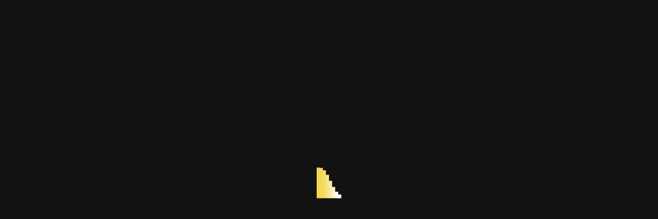

--- FILE ---
content_type: text/html; charset=UTF-8
request_url: http://midiaria.com/dasbancas-link-patrocinado-vale-a-pena/
body_size: 25685
content:
<!DOCTYPE html><html lang="pt-BR" prefix="og: https://ogp.me/ns#"><head><script data-no-optimize="1">var litespeed_docref=sessionStorage.getItem("litespeed_docref");litespeed_docref&&(Object.defineProperty(document,"referrer",{get:function(){return litespeed_docref}}),sessionStorage.removeItem("litespeed_docref"));</script> <meta charset="UTF-8"><meta http-equiv="X-UA-Compatible" content="IE=edge"><meta name="viewport" content="width=device-width, initial-scale=1.0"><title>#dasbancas: link patrocinado vale a pena? - midiaria.com</title><link rel="apple-touch-icon" sizes="57x57" href="http://midiaria.com/wp-content/themes/temamidiaria/assets/imgs/favicon/apple-icon-57x57.png"><link rel="apple-touch-icon" sizes="60x60" href="http://midiaria.com/wp-content/themes/temamidiaria/assets/imgs/favicon/apple-icon-60x60.png"><link rel="apple-touch-icon" sizes="72x72" href="http://midiaria.com/wp-content/themes/temamidiaria/assets/imgs/favicon/apple-icon-72x72.png"><link rel="apple-touch-icon" sizes="76x76" href="http://midiaria.com/wp-content/themes/temamidiaria/assets/imgs/favicon/apple-icon-76x76.png"><link rel="apple-touch-icon" sizes="114x114" href="http://midiaria.com/wp-content/themes/temamidiaria/assets/imgs/favicon/apple-icon-114x114.png"><link rel="apple-touch-icon" sizes="120x120" href="http://midiaria.com/wp-content/themes/temamidiaria/assets/imgs/favicon/apple-icon-120x120.png"><link rel="apple-touch-icon" sizes="144x144" href="http://midiaria.com/wp-content/themes/temamidiaria/assets/imgs/favicon/apple-icon-144x144.png"><link rel="apple-touch-icon" sizes="152x152" href="http://midiaria.com/wp-content/themes/temamidiaria/assets/imgs/favicon/apple-icon-152x152.png"><link rel="apple-touch-icon" sizes="180x180" href="http://midiaria.com/wp-content/themes/temamidiaria/assets/imgs/favicon/apple-icon-180x180.png"><link rel="icon" type="image/png" sizes="192x192" href="http://midiaria.com/wp-content/themes/temamidiaria/assets/imgs/favicon/android-icon-192x192.png"><link rel="icon" type="image/png" sizes="32x32" href="http://midiaria.com/wp-content/themes/temamidiaria/assets/imgs/favicon/favicon-32x32.png"><link rel="icon" type="image/png" sizes="96x96" href="http://midiaria.com/wp-content/themes/temamidiaria/assets/imgs/favicon/favicon-96x96.png"><link rel="icon" type="image/png" sizes="16x16" href="http://midiaria.com/wp-content/themes/temamidiaria/assets/imgs/favicon/favicon-16x16.png"><link rel="manifest" href="http://midiaria.com/wp-content/themes/temamidiaria/assets/imgs/favicon/manifest.json"><meta name="msapplication-TileColor" content="#ffffff"><meta name="msapplication-TileImage" content="http://midiaria.com/wp-content/themes/temamidiaria/ms-icon-144x144.png"><meta name="theme-color" content="#ffffff"><link rel="preconnect" href="https://fonts.googleapis.com"><link rel="preconnect" href="https://fonts.gstatic.com" crossorigin> <script id="google_gtagjs-js-consent-mode-data-layer" type="litespeed/javascript">window.dataLayer=window.dataLayer||[];function gtag(){dataLayer.push(arguments)}
gtag('consent','default',{"ad_personalization":"denied","ad_storage":"denied","ad_user_data":"denied","analytics_storage":"denied","functionality_storage":"denied","security_storage":"denied","personalization_storage":"denied","region":["AT","BE","BG","CH","CY","CZ","DE","DK","EE","ES","FI","FR","GB","GR","HR","HU","IE","IS","IT","LI","LT","LU","LV","MT","NL","NO","PL","PT","RO","SE","SI","SK"],"wait_for_update":500});window._googlesitekitConsentCategoryMap={"statistics":["analytics_storage"],"marketing":["ad_storage","ad_user_data","ad_personalization"],"functional":["functionality_storage","security_storage"],"preferences":["personalization_storage"]};window._googlesitekitConsents={"ad_personalization":"denied","ad_storage":"denied","ad_user_data":"denied","analytics_storage":"denied","functionality_storage":"denied","security_storage":"denied","personalization_storage":"denied","region":["AT","BE","BG","CH","CY","CZ","DE","DK","EE","ES","FI","FR","GB","GR","HR","HU","IE","IS","IT","LI","LT","LU","LV","MT","NL","NO","PL","PT","RO","SE","SI","SK"],"wait_for_update":500}</script> <title>#dasbancas: link patrocinado vale a pena? - midiaria.com</title><meta name="robots" content="follow, index, max-snippet:-1, max-video-preview:-1, max-image-preview:large"/><link rel="canonical" href="http://midiaria.com/dasbancas-link-patrocinado-vale-a-pena/" /><meta property="og:locale" content="pt_BR" /><meta property="og:type" content="article" /><meta property="og:title" content="#dasbancas: link patrocinado vale a pena? - midiaria.com" /><meta property="og:description" content="Depende. A resposta é da reportagem da edição de janeiro da revista Exame PME, que conversou com especialistas do setor e elencou sete estratégias para se extrair o máximo de retorno dos anúncios feitos nos buscadores. Siga a midiaria.com no Pinterest, no Linkedin, no Twitter e no Facebook! Segundo um dos especialistas ouvidos pela publicação, atualmente, metade dos investimentos em [&hellip;]" /><meta property="og:url" content="http://midiaria.com/dasbancas-link-patrocinado-vale-a-pena/" /><meta property="og:site_name" content="Midiaria" /><meta property="article:publisher" content="https://www.facebook.com/midiaria/" /><meta property="article:tag" content="anúncio" /><meta property="article:tag" content="Bing" /><meta property="article:tag" content="campanha" /><meta property="article:tag" content="dasbancas" /><meta property="article:tag" content="exame pme" /><meta property="article:tag" content="google+" /><meta property="article:tag" content="links patrocinados" /><meta property="article:tag" content="Revista" /><meta property="article:tag" content="Yahoo" /><meta property="article:section" content="web, tecnologia e seo" /><meta property="og:image" content="http://midiaria.com/wp-content/uploads/2023/12/examepme_jan13_midiaria-1.jpg" /><meta property="og:image:width" content="237" /><meta property="og:image:height" content="299" /><meta property="og:image:alt" content="#dasbancas: link patrocinado vale a pena?" /><meta property="og:image:type" content="image/jpeg" /><meta property="article:published_time" content="2026-01-30T11:39:22-03:00" /><meta name="twitter:card" content="summary_large_image" /><meta name="twitter:title" content="#dasbancas: link patrocinado vale a pena? - midiaria.com" /><meta name="twitter:description" content="Depende. A resposta é da reportagem da edição de janeiro da revista Exame PME, que conversou com especialistas do setor e elencou sete estratégias para se extrair o máximo de retorno dos anúncios feitos nos buscadores. Siga a midiaria.com no Pinterest, no Linkedin, no Twitter e no Facebook! Segundo um dos especialistas ouvidos pela publicação, atualmente, metade dos investimentos em [&hellip;]" /><meta name="twitter:site" content="@midiariaCom" /><meta name="twitter:creator" content="@midiariaCom" /><meta name="twitter:image" content="http://midiaria.com/wp-content/uploads/2023/12/examepme_jan13_midiaria-1.jpg" /><meta name="twitter:label1" content="Escrito por" /><meta name="twitter:data1" content="Kleber Pinto" /><meta name="twitter:label2" content="Tempo para leitura" /><meta name="twitter:data2" content="1 minuto" /> <script type="application/ld+json" class="rank-math-schema">{"@context":"https://schema.org","@graph":[{"@type":"Organization","@id":"http://midiaria.com/#organization","name":"Midiaria","url":"http://midiaria.com","sameAs":["https://www.facebook.com/midiaria/","https://twitter.com/midiariaCom","https://www.instagram.com/midiaria/","https://br.pinterest.com/midiaria/","https://www.youtube.com/user/Midiaria","https://br.linkedin.com/company/midiaria-com"],"logo":{"@type":"ImageObject","@id":"http://midiaria.com/#logo","url":"http://midiaria.com/wp-content/uploads/2024/02/Midiria_2018-logo-vertical.png","contentUrl":"http://midiaria.com/wp-content/uploads/2024/02/Midiria_2018-logo-vertical.png","caption":"Midiaria","inLanguage":"pt-BR","width":"1529","height":"1430"}},{"@type":"WebSite","@id":"http://midiaria.com/#website","url":"http://midiaria.com","name":"Midiaria","alternateName":"Midiaria.com","publisher":{"@id":"http://midiaria.com/#organization"},"inLanguage":"pt-BR"},{"@type":"ImageObject","@id":"http://midiaria.com/wp-content/uploads/2023/12/examepme_jan13_midiaria-1.jpg","url":"http://midiaria.com/wp-content/uploads/2023/12/examepme_jan13_midiaria-1.jpg","width":"237","height":"299","inLanguage":"pt-BR"},{"@type":"BreadcrumbList","@id":"http://midiaria.com/dasbancas-link-patrocinado-vale-a-pena/#breadcrumb","itemListElement":[{"@type":"ListItem","position":"1","item":{"@id":"http://midiaria.com","name":"In\u00edcio"}},{"@type":"ListItem","position":"2","item":{"@id":"http://midiaria.com/dasbancas-link-patrocinado-vale-a-pena/","name":"#dasbancas: link patrocinado vale a pena?"}}]},{"@type":"WebPage","@id":"http://midiaria.com/dasbancas-link-patrocinado-vale-a-pena/#webpage","url":"http://midiaria.com/dasbancas-link-patrocinado-vale-a-pena/","name":"#dasbancas: link patrocinado vale a pena? - midiaria.com","datePublished":"2026-01-30T11:39:22-03:00","dateModified":"2026-01-30T11:39:22-03:00","isPartOf":{"@id":"http://midiaria.com/#website"},"primaryImageOfPage":{"@id":"http://midiaria.com/wp-content/uploads/2023/12/examepme_jan13_midiaria-1.jpg"},"inLanguage":"pt-BR","breadcrumb":{"@id":"http://midiaria.com/dasbancas-link-patrocinado-vale-a-pena/#breadcrumb"}},{"@type":"Person","@id":"http://midiaria.com/author/kleber/","name":"Kleber Pinto","url":"http://midiaria.com/author/kleber/","image":{"@type":"ImageObject","@id":"http://midiaria.com/wp-content/litespeed/avatar/bb8dfbed03eb332c77aeef9706d21a62.jpg?ver=1769273205","url":"http://midiaria.com/wp-content/litespeed/avatar/bb8dfbed03eb332c77aeef9706d21a62.jpg?ver=1769273205","caption":"Kleber Pinto","inLanguage":"pt-BR"},"worksFor":{"@id":"http://midiaria.com/#organization"}},{"@type":"BlogPosting","headline":"#dasbancas: link patrocinado vale a pena? - midiaria.com","datePublished":"2026-01-30T11:39:22-03:00","dateModified":"2026-01-30T11:39:22-03:00","author":{"@id":"http://midiaria.com/author/kleber/","name":"Kleber Pinto"},"publisher":{"@id":"http://midiaria.com/#organization"},"description":"Depende. A resposta \u00e9 da reportagem da edi\u00e7\u00e3o de janeiro da revista Exame PME, que conversou com especialistas do setor e elencou sete estrat\u00e9gias para se extrair o m\u00e1ximo de retorno dos an\u00fancios feitos nos buscadores.","name":"#dasbancas: link patrocinado vale a pena? - midiaria.com","@id":"http://midiaria.com/dasbancas-link-patrocinado-vale-a-pena/#richSnippet","isPartOf":{"@id":"http://midiaria.com/dasbancas-link-patrocinado-vale-a-pena/#webpage"},"image":{"@id":"http://midiaria.com/wp-content/uploads/2023/12/examepme_jan13_midiaria-1.jpg"},"inLanguage":"pt-BR","mainEntityOfPage":{"@id":"http://midiaria.com/dasbancas-link-patrocinado-vale-a-pena/#webpage"}}]}</script> <link rel='dns-prefetch' href='//www.googletagmanager.com' /><link rel="alternate" type="application/rss+xml" title="Feed de comentários para midiaria.com &raquo; #dasbancas: link patrocinado vale a pena?" href="http://midiaria.com/dasbancas-link-patrocinado-vale-a-pena/feed/" /><link rel="alternate" title="oEmbed (JSON)" type="application/json+oembed" href="http://midiaria.com/wp-json/oembed/1.0/embed?url=http%3A%2F%2Fmidiaria.com%2Fdasbancas-link-patrocinado-vale-a-pena%2F" /><link rel="alternate" title="oEmbed (XML)" type="text/xml+oembed" href="http://midiaria.com/wp-json/oembed/1.0/embed?url=http%3A%2F%2Fmidiaria.com%2Fdasbancas-link-patrocinado-vale-a-pena%2F&#038;format=xml" /><style id='wp-img-auto-sizes-contain-inline-css' type='text/css'>img:is([sizes=auto i],[sizes^="auto," i]){contain-intrinsic-size:3000px 1500px}
/*# sourceURL=wp-img-auto-sizes-contain-inline-css */</style><style id="litespeed-ccss">:root{--bs-blue:#0d6efd;--bs-indigo:#6610f2;--bs-purple:#6f42c1;--bs-pink:#d63384;--bs-red:#dc3545;--bs-orange:#fd7e14;--bs-yellow:#ffc107;--bs-green:#198754;--bs-teal:#20c997;--bs-cyan:#0dcaf0;--bs-black:#000;--bs-white:#fff;--bs-gray:#6c757d;--bs-gray-dark:#343a40;--bs-gray-100:#f8f9fa;--bs-gray-200:#e9ecef;--bs-gray-300:#dee2e6;--bs-gray-400:#ced4da;--bs-gray-500:#adb5bd;--bs-gray-600:#6c757d;--bs-gray-700:#495057;--bs-gray-800:#343a40;--bs-gray-900:#212529;--bs-primary:#0d6efd;--bs-secondary:#6c757d;--bs-success:#198754;--bs-info:#0dcaf0;--bs-warning:#ffc107;--bs-danger:#dc3545;--bs-light:#f8f9fa;--bs-dark:#212529;--bs-primary-rgb:13,110,253;--bs-secondary-rgb:108,117,125;--bs-success-rgb:25,135,84;--bs-info-rgb:13,202,240;--bs-warning-rgb:255,193,7;--bs-danger-rgb:220,53,69;--bs-light-rgb:248,249,250;--bs-dark-rgb:33,37,41;--bs-white-rgb:255,255,255;--bs-black-rgb:0,0,0;--bs-body-color-rgb:33,37,41;--bs-body-bg-rgb:255,255,255;--bs-font-sans-serif:system-ui,-apple-system,"Segoe UI",Roboto,"Helvetica Neue","Noto Sans","Liberation Sans",Arial,sans-serif,"Apple Color Emoji","Segoe UI Emoji","Segoe UI Symbol","Noto Color Emoji";--bs-font-monospace:SFMono-Regular,Menlo,Monaco,Consolas,"Liberation Mono","Courier New",monospace;--bs-gradient:linear-gradient(180deg, rgba(255, 255, 255, 0.15), rgba(255, 255, 255, 0));--bs-body-font-family:var(--bs-font-sans-serif);--bs-body-font-size:1rem;--bs-body-font-weight:400;--bs-body-line-height:1.5;--bs-body-color:#212529;--bs-body-bg:#fff;--bs-border-width:1px;--bs-border-style:solid;--bs-border-color:#dee2e6;--bs-border-color-translucent:rgba(0, 0, 0, 0.175);--bs-border-radius:0.375rem;--bs-border-radius-sm:0.25rem;--bs-border-radius-lg:0.5rem;--bs-border-radius-xl:1rem;--bs-border-radius-2xl:2rem;--bs-border-radius-pill:50rem;--bs-heading-color:;--bs-link-color:#0d6efd;--bs-link-hover-color:#0a58ca;--bs-code-color:#d63384;--bs-highlight-bg:#fff3cd}*,::after,::before{box-sizing:border-box}@media (prefers-reduced-motion:no-preference){:root{scroll-behavior:smooth}}body{margin:0;font-family:var(--bs-body-font-family);font-size:var(--bs-body-font-size);font-weight:var(--bs-body-font-weight);line-height:var(--bs-body-line-height);color:var(--bs-body-color);text-align:var(--bs-body-text-align);background-color:var(--bs-body-bg);-webkit-text-size-adjust:100%}h1,h3{margin-top:0;margin-bottom:.5rem;font-weight:500;line-height:1.2;color:var(--bs-heading-color)}h1{font-size:calc(1.375rem + 1.5vw)}@media (min-width:1200px){h1{font-size:2.5rem}}h3{font-size:calc(1.3rem + .6vw)}@media (min-width:1200px){h3{font-size:1.75rem}}p{margin-top:0;margin-bottom:1rem}ul{padding-left:2rem}ul{margin-top:0;margin-bottom:1rem}a{color:var(--bs-link-color);text-decoration:underline}img,svg{vertical-align:middle}button{border-radius:0}button,input{margin:0;font-family:inherit;font-size:inherit;line-height:inherit}button{text-transform:none}[type=button],button{-webkit-appearance:button}::-moz-focus-inner{padding:0;border-style:none}::-webkit-datetime-edit-day-field,::-webkit-datetime-edit-fields-wrapper,::-webkit-datetime-edit-hour-field,::-webkit-datetime-edit-minute,::-webkit-datetime-edit-month-field,::-webkit-datetime-edit-text,::-webkit-datetime-edit-year-field{padding:0}::-webkit-inner-spin-button{height:auto}::-webkit-search-decoration{-webkit-appearance:none}::-webkit-color-swatch-wrapper{padding:0}::-webkit-file-upload-button{font:inherit;-webkit-appearance:button}::file-selector-button{font:inherit;-webkit-appearance:button}.container{--bs-gutter-x:1.5rem;--bs-gutter-y:0;width:100%;padding-right:calc(var(--bs-gutter-x)*.5);padding-left:calc(var(--bs-gutter-x)*.5);margin-right:auto;margin-left:auto}@media (min-width:576px){.container{max-width:540px}}@media (min-width:768px){.container{max-width:720px}}@media (min-width:992px){.container{max-width:960px}}@media (min-width:1200px){.container{max-width:1140px}}@media (min-width:1400px){.container{max-width:1320px}}.row{--bs-gutter-x:1.5rem;--bs-gutter-y:0;display:flex;flex-wrap:wrap;margin-top:calc(-1*var(--bs-gutter-y));margin-right:calc(-.5*var(--bs-gutter-x));margin-left:calc(-.5*var(--bs-gutter-x))}.row>*{flex-shrink:0;width:100%;max-width:100%;padding-right:calc(var(--bs-gutter-x)*.5);padding-left:calc(var(--bs-gutter-x)*.5);margin-top:var(--bs-gutter-y)}.g-0{--bs-gutter-x:0}.g-0{--bs-gutter-y:0}@media (min-width:1200px){.col-xl-10{flex:0 0 auto;width:83.33333333%}.offset-xl-1{margin-left:8.33333333%}}@media (min-width:1400px){.col-xxl-8{flex:0 0 auto;width:66.66666667%}.col-xxl-12{flex:0 0 auto;width:100%}.offset-xxl-2{margin-left:16.66666667%}}.fa-solid{-moz-osx-font-smoothing:grayscale;-webkit-font-smoothing:antialiased;display:var(--fa-display,inline-block);font-style:normal;font-variant:normal;line-height:1;text-rendering:auto}.fa-arrow-up:before{content:""}.fa-magnifying-glass:before{content:""}.fa-xmark:before{content:""}:host,:root{--fa-font-brands:normal 400 1em/1 "Font Awesome 6 Brands"}:host,:root{--fa-font-regular:normal 400 1em/1 "Font Awesome 6 Free"}:host,:root{--fa-font-solid:normal 900 1em/1 "Font Awesome 6 Free"}.fa-solid{font-family:"Font Awesome 6 Free";font-weight:900}:root{--swiper-theme-color:#007aff}:root{--swiper-navigation-size:44px}:root{--primary:#F2D752;--blue:#0339D9;--secondary:#2c2c2c;--black:#000;--black-2:#121212;--black-3:#555;--black-4:#1d1d1d;--black-5:#343434;--black-6:#262626;--black-7:#555555;--black-13:#666;--white:#fff;--white-2:#efefef;--white-3:#e9e9e9;--white-4:#f0f0f0;--white-5:#fbfbfb;--white-6:#d7d7d7;--gray:#c2c2c2;--gray-2:#999;--gray-3:#a8a8a8;--gray-4:#f6f6f6;--gray-5:#bbb;--gray-6:#2b2b2b;--gray-7:#b9b9b9;--gray-8:#8E8E8E;--gray-9:#aaa;--gray-10:#7c7c7c;--gray-11:#D9D9D9;--gray-12:#383838;--gray-13:#ccc;--gray-14:#dfdfdf;--gray-15:#C0C0C0;--pink:#F17E9D;--pink-2:#FF9776;--pink-3:#F3ECEC;--pink-4:#FFFAF0;--pink-5:#E0E3CC;--bg-line:#1e1e1e;--d-gray:#6A6A6A;--d-black:#1A1A1A;--d-black-2:#171717;--d-black-3:#1A1A1A}.pt-140{padding-top:140px}@media only screen and (max-width:767px){.pt-140{padding-top:60px}}@media only screen and (min-width:768px) and (max-width:991px){.pt-140{padding-top:80px}}@media only screen and (min-width:992px) and (max-width:1199px){.pt-140{padding-top:90px}}*{margin:0;padding:0}body{font-family:"Kanit",sans-serif}html{scroll-behavior:smooth}h1,h3{position:relative;z-index:1;padding:0;margin:0}ul{padding:0;margin:0}li{list-style:none;position:relative;z-index:1}a{text-decoration:none;position:relative;z-index:1}button{background-color:#fff0;border:0}p{padding:0;margin:0;font-style:normal;line-height:1.5;font-weight:400;font-size:16px;color:var(--black-3);position:relative;z-index:1}img{margin:0;padding:0;position:relative;z-index:1}@media only screen and (max-width:767px){.g-0{padding-right:15px;padding-left:15px}br{display:none}}.scroll-top{width:50px;height:50px;position:fixed;right:20px;bottom:20px;z-index:9991;border-radius:100px;color:var(--white);background:var(--white);display:none;mix-blend-mode:exclusion;display:none!important}.scroll-top i{font-size:18px;color:var(--black-2)}@media only screen and (min-width:992px) and (max-width:1199px){.scroll-top{bottom:80px}}@media only screen and (min-width:768px) and (max-width:991px){.scroll-top{right:10px;bottom:60px}}@media only screen and (max-width:767px){.scroll-top{right:5px;bottom:55px}}.logo-light{display:none}.logo-dark{display:block}.dark{background-color:var(--black-2)}.dark .logo-light{display:block}.dark .logo-dark{display:none}.dark p{color:var(--gray-2)}.dark .blog__detail{background-color:var(--d-black-2)}.dark .blog__detail-title,.dark .blog__detail-date,.dark .blog__detail-date a{color:var(--primary)}.dark .blog__detail-date span{color:var(--white-4)}.dark .blog__detail-meta p span{color:var(--gray-2)}.dark .main-menu-3 li a{color:var(--white)}.dark .header__nav-icon-3 button{color:var(--white)}.dark .header__nav-icon-3 img{-webkit-filter:invert(1);filter:invert(1)}.main-menu-3{text-align:center}@media only screen and (max-width:767px){.main-menu-3{display:none}}.main-menu-3>li{display:inline-block;padding:0 40px;margin:0}@media (max-width:1600px){.main-menu-3>li{padding:0 22px}}@media only screen and (min-width:992px) and (max-width:1199px){.main-menu-3>li{padding:25px 0}}.main-menu-3>li>a{display:block;font-weight:400;font-size:16px;line-height:16px;color:var(--black-2);padding:27px 0;outline:none;text-transform:capitalize;-webkit-transform:translateY(var(--y)) translateZ(0);transform:translateY(var(--y)) translateZ(0)}.header__area-3{position:fixed;width:100%;top:0;z-index:9999}.header__inner-3{display:-ms-grid;display:grid;-ms-grid-columns:280px auto 100px;grid-template-columns:280px auto 100px;padding:0 15px}@media only screen and (min-width:992px) and (max-width:1199px){.header__inner-3{display:-webkit-box;display:-ms-flexbox;display:flex;-webkit-box-pack:justify;-ms-flex-pack:justify;justify-content:space-between;-webkit-box-align:center;-ms-flex-align:center;align-items:center;padding:20px}}@media only screen and (min-width:768px) and (max-width:991px){.header__inner-3{display:-webkit-box;display:-ms-flexbox;display:flex;-webkit-box-pack:justify;-ms-flex-pack:justify;justify-content:space-between;-webkit-box-align:center;-ms-flex-align:center;align-items:center;padding:20px}}@media only screen and (max-width:767px){.header__inner-3{display:-webkit-box;display:-ms-flexbox;display:flex;-webkit-box-pack:justify;-ms-flex-pack:justify;justify-content:space-between;-webkit-box-align:center;-ms-flex-align:center;align-items:center;padding:20px 15px}}.header__inner-3{padding:10px 50px}@media only screen and (max-width:1600px){.header__inner-3{padding:10px 30px}}@media only screen and (min-width:992px) and (max-width:1199px){.header__inner-3{padding:20px}}@media only screen and (min-width:768px) and (max-width:991px){.header__inner-3{padding:20px}}@media only screen and (max-width:767px){.header__inner-3{padding:20px 15px}}.header__nav-2{text-align:right}@media only screen and (min-width:992px) and (max-width:1199px){.header__nav-2{display:none}}@media only screen and (min-width:768px) and (max-width:991px){.header__nav-2{display:none}}@media only screen and (max-width:767px){.header__nav-2{display:none}}.header__nav-icon-3{display:-webkit-box;display:-ms-flexbox;display:flex;-webkit-box-align:center;-ms-flex-align:center;align-items:center;-webkit-box-pack:end;-ms-flex-pack:end;justify-content:flex-end;height:100%}.header__nav-icon-3 .search-icon{padding-top:3px;padding-right:50px;position:relative;font-size:18px;display:none}.header__nav-icon-3 .search-icon::after{position:absolute;content:"";width:1px;height:20px;right:25px;top:5px;background-color:var(--white-2)}.header__nav-icon-3 #search_close{display:none;padding-right:55px}.header__nav-icon-3 img{margin-top:-5px}.header__search{position:fixed;width:300px;right:60px;top:90px;padding:15px;background-color:var(--white-4);border-radius:3px;z-index:99991;opacity:0;visibility:hidden}@media only screen and (max-width:767px){.header__search{right:10px;top:100px}}.header__search input{width:100%;padding:10px;border:1px solid var(--white-2);border-radius:5px;outline:none;font-size:16px;font-weight:400}.header__logo-2{display:-webkit-box;display:-ms-flexbox;display:flex;-webkit-box-align:center;-ms-flex-align:center;align-items:center}.offcanvas__area{background-color:var(--black-2);position:fixed;width:100%;height:100vh;left:0;top:0;z-index:9999;opacity:0;visibility:hidden}.offcanvas__body{display:-ms-grid;display:grid;-ms-grid-columns:0.9fr 3fr 1.3fr;grid-template-columns:0.9fr 3fr 1.3fr;height:100%}@media only screen and (min-width:1200px) and (max-width:1399px){.offcanvas__body{-ms-grid-columns:1.2fr 3fr 1.7fr;grid-template-columns:1.2fr 3fr 1.7fr}}@media only screen and (min-width:992px) and (max-width:1199px){.offcanvas__body{-ms-grid-columns:1.2fr 2fr 1.5fr;grid-template-columns:1.2fr 2fr 1.5fr}}@media only screen and (min-width:768px) and (max-width:991px){.offcanvas__body{-ms-grid-columns:1.2fr 2.3fr 1.8fr;grid-template-columns:1.2fr 2.3fr 1.8fr}}@media only screen and (max-width:767px){.offcanvas__body{-ms-grid-columns:1fr;grid-template-columns:1fr}}.offcanvas__left{display:-ms-grid;display:grid;-ms-grid-rows:0.5fr 2.1fr 1fr;grid-template-rows:0.5fr 2.1fr 1fr;border-right:1px solid var(--black-4)}@media only screen and (max-width:767px){.offcanvas__left{display:none}}.offcanvas__mid{overflow:hidden;overflow-y:auto}@media only screen and (max-width:767px){.offcanvas__mid{margin-top:75px}}.offcanvas__mid::-webkit-scrollbar{width:5px}.offcanvas__mid::-webkit-scrollbar-track{-webkit-box-shadow:inset 0 0 5px var(--black);box-shadow:inset 0 0 5px var(--black);border-radius:10px}.offcanvas__mid::-webkit-scrollbar-thumb{background:var(--primary);border-radius:10px}.offcanvas__right{background-color:var(--black-4);padding:0 50px;position:relative}@media only screen and (min-width:1400px) and (max-width:1919px){.offcanvas__right{padding:0 30px}}@media only screen and (min-width:1200px) and (max-width:1399px){.offcanvas__right{padding:0 30px}}@media only screen and (min-width:992px) and (max-width:1199px){.offcanvas__right{padding:0 30px}}@media only screen and (min-width:768px) and (max-width:991px){.offcanvas__right{padding:0 15px}}@media only screen and (max-width:767px){.offcanvas__right{display:none}}.offcanvas__right .shape-1{position:absolute;bottom:0;left:125px}@media only screen and (min-width:1400px) and (max-width:1919px){.offcanvas__right .shape-1{left:20px}}@media only screen and (min-width:1200px) and (max-width:1399px){.offcanvas__right .shape-1{left:0}}@media only screen and (min-width:992px) and (max-width:1199px){.offcanvas__right .shape-1{left:0}}@media only screen and (min-width:768px) and (max-width:991px){.offcanvas__right .shape-1{left:0}}.offcanvas__right .shape-2{position:absolute;bottom:90px;right:110px}@media only screen and (min-width:768px) and (max-width:991px){.offcanvas__right .shape-2{right:30px}}.offcanvas__logo{padding:55px 20px 55px 50px;border-bottom:1px solid var(--black-4)}@media only screen and (min-width:1200px) and (max-width:1399px){.offcanvas__logo{padding:30px 20px 30px 50px}}@media only screen and (min-width:992px) and (max-width:1199px){.offcanvas__logo{padding:30px 0 30px 15px}}@media only screen and (min-width:768px) and (max-width:991px){.offcanvas__logo{padding:30px 0 30px 15px}}.offcanvas__social{padding-left:50px;padding-top:220px;border-bottom:1px solid var(--black-4)}@media only screen and (min-width:1200px) and (max-width:1399px){.offcanvas__social{padding-left:50px;padding-top:30px}}@media only screen and (min-width:992px) and (max-width:1199px){.offcanvas__social{padding-left:30px;padding-top:50px}}@media only screen and (min-width:768px) and (max-width:991px){.offcanvas__social{padding-left:15px;padding-top:50px}}.offcanvas__social .social-title{font-weight:500;font-size:24px;line-height:1.5;color:var(--white);padding-bottom:20px}@media only screen and (min-width:768px) and (max-width:991px){.offcanvas__social .social-title{font-size:20px}}.offcanvas__social ul li{padding-bottom:2px}@media only screen and (min-width:768px) and (max-width:991px){.offcanvas__social ul li{padding-bottom:5px}}.offcanvas__social ul li a{font-weight:400;font-size:18px;line-height:1.5;color:var(--white)}@media only screen and (min-width:768px) and (max-width:991px){.offcanvas__social ul li a{font-size:16px}}.offcanvas__links{padding-left:50px;padding-top:110px}@media only screen and (min-width:1200px) and (max-width:1399px){.offcanvas__links{padding-left:30px;padding-top:30px}}@media only screen and (min-width:992px) and (max-width:1199px){.offcanvas__links{padding-left:30px;padding-top:40px}}@media only screen and (min-width:768px) and (max-width:991px){.offcanvas__links{padding-left:15px;padding-top:40px}}.offcanvas__links ul li{padding-bottom:2px}.offcanvas__links ul li a{font-weight:400;font-size:18px;line-height:1.5;color:var(--white)}.offcanvas__close{position:absolute;right:40px;top:30px}@media only screen and (max-width:767px){.offcanvas__close{right:15px;top:15px}}.offcanvas__close button{font-size:30px;width:60px;height:60px;color:var(--white);background:#232323;border-radius:100%;display:-webkit-box;display:-ms-flexbox;display:flex;-webkit-box-align:center;-ms-flex-align:center;align-items:center;-webkit-box-pack:center;-ms-flex-pack:center;justify-content:center}@media only screen and (max-width:767px){.offcanvas__close button{font-size:24px;width:48px;height:48px}}.offcanvas__search{padding-top:190px;padding-bottom:140px}@media only screen and (min-width:1200px) and (max-width:1399px){.offcanvas__search{padding-top:140px;padding-bottom:60px}}@media only screen and (min-width:992px) and (max-width:1199px){.offcanvas__search{padding-top:140px;padding-bottom:60px}}@media only screen and (min-width:768px) and (max-width:991px){.offcanvas__search{padding-top:140px;padding-bottom:60px}}.offcanvas__contact h3{font-weight:500;font-size:24px;line-height:1.5;color:var(--white);padding-bottom:20px}.offcanvas__contact p{margin-bottom:5px}@media only screen and (min-width:768px) and (max-width:991px){.offcanvas__contact h3{font-size:20px}}:root{--pink-6:#EEE5DC;--purple:#D9DBEB;--purple-2:#CCCEDE;--green:#81C3A3;--green-2:#DCE4E0}.blog__detail{overflow:hidden}.blog__detail-top{position:relative;z-index:1}@media only screen and (min-width:768px) and (max-width:991px){.blog__detail-top{padding-top:90px}}@media only screen and (max-width:767px){.blog__detail-top{padding-top:60px}}.blog__detail-date{font-weight:400;font-size:16px;line-height:1.5;color:var(--black-2);padding-bottom:15px}.blog__detail-date span{color:var(--black-3);position:relative;padding-left:25px}.blog__detail-date span::before{position:absolute;content:"";width:4px;height:4px;top:11px;left:8px;background-color:var(--gray-5);border-radius:50px}.blog__detail-title{font-weight:500;font-size:60px;line-height:1;color:var(--primary);padding-bottom:35px;text-transform:uppercase}@media only screen and (min-width:1400px) and (max-width:1919px){.blog__detail-title{font-size:60px}}@media only screen and (min-width:1200px) and (max-width:1399px){.blog__detail-title{font-size:60px}}@media only screen and (min-width:992px) and (max-width:1199px){.blog__detail-title{font-size:60px}}@media only screen and (min-width:768px) and (max-width:991px){.blog__detail-title{font-size:48px}}@media only screen and (max-width:767px){.blog__detail-title{font-size:36px}}.blog__detail-metalist{display:-webkit-box;display:-ms-flexbox;display:flex;gap:50px;padding-bottom:50px}.blog__detail-meta{display:-webkit-box;display:-ms-flexbox;display:flex;-webkit-box-align:center;-ms-flex-align:center;align-items:center;gap:15px}.blog__detail-meta p{font-weight:400;font-size:14px;line-height:1.5;color:var(--gray-8)}.blog__detail-meta p span{display:block;color:var(--black-3);font-size:16px;font-weight:500}.blog__detail-thumb{overflow:hidden;position:relative;width:100%;height:70vh}.blog__detail-thumb img{position:absolute;bottom:0;-o-object-fit:cover;object-fit:cover;width:100%;height:120%;margin-left:auto;margin-right:auto}@media only screen and (max-width:767px){.blog__detail-thumb{padding-bottom:40px}}.blog__detail-thumb img{width:100%}:root{--white-6:#d7d7d7;--white-7:#B7B7C5;--black-14:#323438;--lime:#745EFF;--lime-2:#5547F5;--gray-16:#6B6B6B;--gray-17:#F7F7FC;--gray-18:#999999;--gray-20:#D7D7D7;--gray-21:#F2F2F8;--gray-22:#FCFCFE;--gray-23:#ECECF3;--gray-24:#ECECF4;--gray-25:#D3D3D3}@-webkit-keyframes wcLoading{0%{-webkit-transform:scaleY(.1);transform:scaleY(.1);background:var(--white)}50%{-webkit-transform:scaleY(1);transform:scaleY(1);background:var(--primary)}100%{-webkit-transform:scaleY(.1);transform:scaleY(.1);background:#fff0}}@keyframes wcLoading{0%{-webkit-transform:scaleY(.1);transform:scaleY(.1);background:var(--white)}50%{-webkit-transform:scaleY(1);transform:scaleY(1);background:var(--primary)}100%{-webkit-transform:scaleY(.1);transform:scaleY(.1);background:#fff0}}.preloader{width:100%;height:100vh;background-color:var(--black-2);position:absolute;left:0;top:0;z-index:99999}.loading{position:absolute;top:50%;left:50%;-webkit-transform:translate(-50%,-50%);transform:translate(-50%,-50%);z-index:2}.loading .bar{width:6px;height:60px;background:var(--white);display:inline-block;-webkit-transform-origin:bottom center;transform-origin:bottom center;-webkit-animation:wcLoading 1.5s ease-in-out infinite;animation:wcLoading 1.5s ease-in-out infinite}.loading .bar1{-webkit-animation-delay:0.1s;animation-delay:0.1s}.loading .bar2{-webkit-animation-delay:0.2s;animation-delay:0.2s}.loading .bar3{-webkit-animation-delay:0.3s;animation-delay:0.3s}.loading .bar4{-webkit-animation-delay:0.4s;animation-delay:0.4s}.loading .bar5{-webkit-animation-delay:0.5s;animation-delay:0.5s}.loading .bar6{-webkit-animation-delay:0.6s;animation-delay:0.6s}.loading .bar7{-webkit-animation-delay:0.7s;animation-delay:0.7s}.loading .bar8{-webkit-animation-delay:0.8s;animation-delay:0.8s}:root{--white-6:#d7d7d7;--white-7:#B7B7C5;--black-14:#323438;--black-15:#2C2C2C;--lime:#745EFF;--lime-2:#5547F5;--gray-16:#6B6B6B;--gray-17:#F7F7FC;--gray-18:#999999;--gray-20:#D7D7D7;--gray-21:#F2F2F8;--gray-22:#FCFCFE;--gray-23:#ECECF3;--gray-24:#ECECF4}main{overflow:hidden}body{position:relative}@media (max-width:991px){.blog__detail-top{padding-top:0}main{padding-top:130px}}.ht-ctc-chat{--side:right}:root{--wp-block-synced-color:#7a00df;--wp-block-synced-color--rgb:122,0,223;--wp-bound-block-color:var(--wp-block-synced-color);--wp-editor-canvas-background:#ddd;--wp-admin-theme-color:#007cba;--wp-admin-theme-color--rgb:0,124,186;--wp-admin-theme-color-darker-10:#006ba1;--wp-admin-theme-color-darker-10--rgb:0,107,160.5;--wp-admin-theme-color-darker-20:#005a87;--wp-admin-theme-color-darker-20--rgb:0,90,135;--wp-admin-border-width-focus:2px}:root{--wp--preset--font-size--normal:16px;--wp--preset--font-size--huge:42px}:root{--wp--preset--aspect-ratio--square:1;--wp--preset--aspect-ratio--4-3:4/3;--wp--preset--aspect-ratio--3-4:3/4;--wp--preset--aspect-ratio--3-2:3/2;--wp--preset--aspect-ratio--2-3:2/3;--wp--preset--aspect-ratio--16-9:16/9;--wp--preset--aspect-ratio--9-16:9/16;--wp--preset--color--black:#000000;--wp--preset--color--cyan-bluish-gray:#abb8c3;--wp--preset--color--white:#ffffff;--wp--preset--color--pale-pink:#f78da7;--wp--preset--color--vivid-red:#cf2e2e;--wp--preset--color--luminous-vivid-orange:#ff6900;--wp--preset--color--luminous-vivid-amber:#fcb900;--wp--preset--color--light-green-cyan:#7bdcb5;--wp--preset--color--vivid-green-cyan:#00d084;--wp--preset--color--pale-cyan-blue:#8ed1fc;--wp--preset--color--vivid-cyan-blue:#0693e3;--wp--preset--color--vivid-purple:#9b51e0;--wp--preset--gradient--vivid-cyan-blue-to-vivid-purple:linear-gradient(135deg,rgb(6,147,227) 0%,rgb(155,81,224) 100%);--wp--preset--gradient--light-green-cyan-to-vivid-green-cyan:linear-gradient(135deg,rgb(122,220,180) 0%,rgb(0,208,130) 100%);--wp--preset--gradient--luminous-vivid-amber-to-luminous-vivid-orange:linear-gradient(135deg,rgb(252,185,0) 0%,rgb(255,105,0) 100%);--wp--preset--gradient--luminous-vivid-orange-to-vivid-red:linear-gradient(135deg,rgb(255,105,0) 0%,rgb(207,46,46) 100%);--wp--preset--gradient--very-light-gray-to-cyan-bluish-gray:linear-gradient(135deg,rgb(238,238,238) 0%,rgb(169,184,195) 100%);--wp--preset--gradient--cool-to-warm-spectrum:linear-gradient(135deg,rgb(74,234,220) 0%,rgb(151,120,209) 20%,rgb(207,42,186) 40%,rgb(238,44,130) 60%,rgb(251,105,98) 80%,rgb(254,248,76) 100%);--wp--preset--gradient--blush-light-purple:linear-gradient(135deg,rgb(255,206,236) 0%,rgb(152,150,240) 100%);--wp--preset--gradient--blush-bordeaux:linear-gradient(135deg,rgb(254,205,165) 0%,rgb(254,45,45) 50%,rgb(107,0,62) 100%);--wp--preset--gradient--luminous-dusk:linear-gradient(135deg,rgb(255,203,112) 0%,rgb(199,81,192) 50%,rgb(65,88,208) 100%);--wp--preset--gradient--pale-ocean:linear-gradient(135deg,rgb(255,245,203) 0%,rgb(182,227,212) 50%,rgb(51,167,181) 100%);--wp--preset--gradient--electric-grass:linear-gradient(135deg,rgb(202,248,128) 0%,rgb(113,206,126) 100%);--wp--preset--gradient--midnight:linear-gradient(135deg,rgb(2,3,129) 0%,rgb(40,116,252) 100%);--wp--preset--font-size--small:13px;--wp--preset--font-size--medium:20px;--wp--preset--font-size--large:36px;--wp--preset--font-size--x-large:42px;--wp--preset--spacing--20:0.44rem;--wp--preset--spacing--30:0.67rem;--wp--preset--spacing--40:1rem;--wp--preset--spacing--50:1.5rem;--wp--preset--spacing--60:2.25rem;--wp--preset--spacing--70:3.38rem;--wp--preset--spacing--80:5.06rem;--wp--preset--shadow--natural:6px 6px 9px rgba(0, 0, 0, 0.2);--wp--preset--shadow--deep:12px 12px 50px rgba(0, 0, 0, 0.4);--wp--preset--shadow--sharp:6px 6px 0px rgba(0, 0, 0, 0.2);--wp--preset--shadow--outlined:6px 6px 0px -3px rgb(255, 255, 255), 6px 6px rgb(0, 0, 0);--wp--preset--shadow--crisp:6px 6px 0px rgb(0, 0, 0)}:root{--f-spinner-width:36px;--f-spinner-height:36px;--f-spinner-color-1:rgba(0, 0, 0, 0.1);--f-spinner-color-2:rgba(17, 24, 28, 0.8);--f-spinner-stroke:2.75}:root{--f-button-width:40px;--f-button-height:40px;--f-button-border:0;--f-button-border-radius:0;--f-button-color:#374151;--f-button-bg:#f8f8f8;--f-button-hover-bg:#e0e0e0;--f-button-active-bg:#d0d0d0;--f-button-shadow:none;--f-button-transform:none;--f-button-svg-width:20px;--f-button-svg-height:20px;--f-button-svg-stroke-width:1.5;--f-button-svg-fill:none;--f-button-svg-filter:none;--f-button-svg-disabled-opacity:0.65}</style><link rel="preload" data-asynced="1" data-optimized="2" as="style" onload="this.onload=null;this.rel='stylesheet'" href="http://midiaria.com/wp-content/litespeed/css/abfd21fa29972136f3c7ba92f6cc1e71.css?ver=44c20" /><script data-optimized="1" type="litespeed/javascript" data-src="http://midiaria.com/wp-content/plugins/litespeed-cache/assets/js/css_async.min.js"></script> <style id='global-styles-inline-css' type='text/css'>:root{--wp--preset--aspect-ratio--square: 1;--wp--preset--aspect-ratio--4-3: 4/3;--wp--preset--aspect-ratio--3-4: 3/4;--wp--preset--aspect-ratio--3-2: 3/2;--wp--preset--aspect-ratio--2-3: 2/3;--wp--preset--aspect-ratio--16-9: 16/9;--wp--preset--aspect-ratio--9-16: 9/16;--wp--preset--color--black: #000000;--wp--preset--color--cyan-bluish-gray: #abb8c3;--wp--preset--color--white: #ffffff;--wp--preset--color--pale-pink: #f78da7;--wp--preset--color--vivid-red: #cf2e2e;--wp--preset--color--luminous-vivid-orange: #ff6900;--wp--preset--color--luminous-vivid-amber: #fcb900;--wp--preset--color--light-green-cyan: #7bdcb5;--wp--preset--color--vivid-green-cyan: #00d084;--wp--preset--color--pale-cyan-blue: #8ed1fc;--wp--preset--color--vivid-cyan-blue: #0693e3;--wp--preset--color--vivid-purple: #9b51e0;--wp--preset--gradient--vivid-cyan-blue-to-vivid-purple: linear-gradient(135deg,rgb(6,147,227) 0%,rgb(155,81,224) 100%);--wp--preset--gradient--light-green-cyan-to-vivid-green-cyan: linear-gradient(135deg,rgb(122,220,180) 0%,rgb(0,208,130) 100%);--wp--preset--gradient--luminous-vivid-amber-to-luminous-vivid-orange: linear-gradient(135deg,rgb(252,185,0) 0%,rgb(255,105,0) 100%);--wp--preset--gradient--luminous-vivid-orange-to-vivid-red: linear-gradient(135deg,rgb(255,105,0) 0%,rgb(207,46,46) 100%);--wp--preset--gradient--very-light-gray-to-cyan-bluish-gray: linear-gradient(135deg,rgb(238,238,238) 0%,rgb(169,184,195) 100%);--wp--preset--gradient--cool-to-warm-spectrum: linear-gradient(135deg,rgb(74,234,220) 0%,rgb(151,120,209) 20%,rgb(207,42,186) 40%,rgb(238,44,130) 60%,rgb(251,105,98) 80%,rgb(254,248,76) 100%);--wp--preset--gradient--blush-light-purple: linear-gradient(135deg,rgb(255,206,236) 0%,rgb(152,150,240) 100%);--wp--preset--gradient--blush-bordeaux: linear-gradient(135deg,rgb(254,205,165) 0%,rgb(254,45,45) 50%,rgb(107,0,62) 100%);--wp--preset--gradient--luminous-dusk: linear-gradient(135deg,rgb(255,203,112) 0%,rgb(199,81,192) 50%,rgb(65,88,208) 100%);--wp--preset--gradient--pale-ocean: linear-gradient(135deg,rgb(255,245,203) 0%,rgb(182,227,212) 50%,rgb(51,167,181) 100%);--wp--preset--gradient--electric-grass: linear-gradient(135deg,rgb(202,248,128) 0%,rgb(113,206,126) 100%);--wp--preset--gradient--midnight: linear-gradient(135deg,rgb(2,3,129) 0%,rgb(40,116,252) 100%);--wp--preset--font-size--small: 13px;--wp--preset--font-size--medium: 20px;--wp--preset--font-size--large: 36px;--wp--preset--font-size--x-large: 42px;--wp--preset--spacing--20: 0.44rem;--wp--preset--spacing--30: 0.67rem;--wp--preset--spacing--40: 1rem;--wp--preset--spacing--50: 1.5rem;--wp--preset--spacing--60: 2.25rem;--wp--preset--spacing--70: 3.38rem;--wp--preset--spacing--80: 5.06rem;--wp--preset--shadow--natural: 6px 6px 9px rgba(0, 0, 0, 0.2);--wp--preset--shadow--deep: 12px 12px 50px rgba(0, 0, 0, 0.4);--wp--preset--shadow--sharp: 6px 6px 0px rgba(0, 0, 0, 0.2);--wp--preset--shadow--outlined: 6px 6px 0px -3px rgb(255, 255, 255), 6px 6px rgb(0, 0, 0);--wp--preset--shadow--crisp: 6px 6px 0px rgb(0, 0, 0);}:where(.is-layout-flex){gap: 0.5em;}:where(.is-layout-grid){gap: 0.5em;}body .is-layout-flex{display: flex;}.is-layout-flex{flex-wrap: wrap;align-items: center;}.is-layout-flex > :is(*, div){margin: 0;}body .is-layout-grid{display: grid;}.is-layout-grid > :is(*, div){margin: 0;}:where(.wp-block-columns.is-layout-flex){gap: 2em;}:where(.wp-block-columns.is-layout-grid){gap: 2em;}:where(.wp-block-post-template.is-layout-flex){gap: 1.25em;}:where(.wp-block-post-template.is-layout-grid){gap: 1.25em;}.has-black-color{color: var(--wp--preset--color--black) !important;}.has-cyan-bluish-gray-color{color: var(--wp--preset--color--cyan-bluish-gray) !important;}.has-white-color{color: var(--wp--preset--color--white) !important;}.has-pale-pink-color{color: var(--wp--preset--color--pale-pink) !important;}.has-vivid-red-color{color: var(--wp--preset--color--vivid-red) !important;}.has-luminous-vivid-orange-color{color: var(--wp--preset--color--luminous-vivid-orange) !important;}.has-luminous-vivid-amber-color{color: var(--wp--preset--color--luminous-vivid-amber) !important;}.has-light-green-cyan-color{color: var(--wp--preset--color--light-green-cyan) !important;}.has-vivid-green-cyan-color{color: var(--wp--preset--color--vivid-green-cyan) !important;}.has-pale-cyan-blue-color{color: var(--wp--preset--color--pale-cyan-blue) !important;}.has-vivid-cyan-blue-color{color: var(--wp--preset--color--vivid-cyan-blue) !important;}.has-vivid-purple-color{color: var(--wp--preset--color--vivid-purple) !important;}.has-black-background-color{background-color: var(--wp--preset--color--black) !important;}.has-cyan-bluish-gray-background-color{background-color: var(--wp--preset--color--cyan-bluish-gray) !important;}.has-white-background-color{background-color: var(--wp--preset--color--white) !important;}.has-pale-pink-background-color{background-color: var(--wp--preset--color--pale-pink) !important;}.has-vivid-red-background-color{background-color: var(--wp--preset--color--vivid-red) !important;}.has-luminous-vivid-orange-background-color{background-color: var(--wp--preset--color--luminous-vivid-orange) !important;}.has-luminous-vivid-amber-background-color{background-color: var(--wp--preset--color--luminous-vivid-amber) !important;}.has-light-green-cyan-background-color{background-color: var(--wp--preset--color--light-green-cyan) !important;}.has-vivid-green-cyan-background-color{background-color: var(--wp--preset--color--vivid-green-cyan) !important;}.has-pale-cyan-blue-background-color{background-color: var(--wp--preset--color--pale-cyan-blue) !important;}.has-vivid-cyan-blue-background-color{background-color: var(--wp--preset--color--vivid-cyan-blue) !important;}.has-vivid-purple-background-color{background-color: var(--wp--preset--color--vivid-purple) !important;}.has-black-border-color{border-color: var(--wp--preset--color--black) !important;}.has-cyan-bluish-gray-border-color{border-color: var(--wp--preset--color--cyan-bluish-gray) !important;}.has-white-border-color{border-color: var(--wp--preset--color--white) !important;}.has-pale-pink-border-color{border-color: var(--wp--preset--color--pale-pink) !important;}.has-vivid-red-border-color{border-color: var(--wp--preset--color--vivid-red) !important;}.has-luminous-vivid-orange-border-color{border-color: var(--wp--preset--color--luminous-vivid-orange) !important;}.has-luminous-vivid-amber-border-color{border-color: var(--wp--preset--color--luminous-vivid-amber) !important;}.has-light-green-cyan-border-color{border-color: var(--wp--preset--color--light-green-cyan) !important;}.has-vivid-green-cyan-border-color{border-color: var(--wp--preset--color--vivid-green-cyan) !important;}.has-pale-cyan-blue-border-color{border-color: var(--wp--preset--color--pale-cyan-blue) !important;}.has-vivid-cyan-blue-border-color{border-color: var(--wp--preset--color--vivid-cyan-blue) !important;}.has-vivid-purple-border-color{border-color: var(--wp--preset--color--vivid-purple) !important;}.has-vivid-cyan-blue-to-vivid-purple-gradient-background{background: var(--wp--preset--gradient--vivid-cyan-blue-to-vivid-purple) !important;}.has-light-green-cyan-to-vivid-green-cyan-gradient-background{background: var(--wp--preset--gradient--light-green-cyan-to-vivid-green-cyan) !important;}.has-luminous-vivid-amber-to-luminous-vivid-orange-gradient-background{background: var(--wp--preset--gradient--luminous-vivid-amber-to-luminous-vivid-orange) !important;}.has-luminous-vivid-orange-to-vivid-red-gradient-background{background: var(--wp--preset--gradient--luminous-vivid-orange-to-vivid-red) !important;}.has-very-light-gray-to-cyan-bluish-gray-gradient-background{background: var(--wp--preset--gradient--very-light-gray-to-cyan-bluish-gray) !important;}.has-cool-to-warm-spectrum-gradient-background{background: var(--wp--preset--gradient--cool-to-warm-spectrum) !important;}.has-blush-light-purple-gradient-background{background: var(--wp--preset--gradient--blush-light-purple) !important;}.has-blush-bordeaux-gradient-background{background: var(--wp--preset--gradient--blush-bordeaux) !important;}.has-luminous-dusk-gradient-background{background: var(--wp--preset--gradient--luminous-dusk) !important;}.has-pale-ocean-gradient-background{background: var(--wp--preset--gradient--pale-ocean) !important;}.has-electric-grass-gradient-background{background: var(--wp--preset--gradient--electric-grass) !important;}.has-midnight-gradient-background{background: var(--wp--preset--gradient--midnight) !important;}.has-small-font-size{font-size: var(--wp--preset--font-size--small) !important;}.has-medium-font-size{font-size: var(--wp--preset--font-size--medium) !important;}.has-large-font-size{font-size: var(--wp--preset--font-size--large) !important;}.has-x-large-font-size{font-size: var(--wp--preset--font-size--x-large) !important;}
/*# sourceURL=global-styles-inline-css */</style><style id='classic-theme-styles-inline-css' type='text/css'>/*! This file is auto-generated */
.wp-block-button__link{color:#fff;background-color:#32373c;border-radius:9999px;box-shadow:none;text-decoration:none;padding:calc(.667em + 2px) calc(1.333em + 2px);font-size:1.125em}.wp-block-file__button{background:#32373c;color:#fff;text-decoration:none}
/*# sourceURL=/wp-includes/css/classic-themes.min.css */</style><style id='ez-toc-inline-css' type='text/css'>div#ez-toc-container .ez-toc-title {font-size: 120%;}div#ez-toc-container .ez-toc-title {font-weight: 500;}div#ez-toc-container ul li , div#ez-toc-container ul li a {font-size: 95%;}div#ez-toc-container ul li , div#ez-toc-container ul li a {font-weight: 500;}div#ez-toc-container nav ul ul li {font-size: 90%;}div#ez-toc-container {width: 100%;}.ez-toc-box-title {font-weight: bold; margin-bottom: 10px; text-align: center; text-transform: uppercase; letter-spacing: 1px; color: #666; padding-bottom: 5px;position:absolute;top:-4%;left:5%;background-color: inherit;transition: top 0.3s ease;}.ez-toc-box-title.toc-closed {top:-25%;}
/*# sourceURL=ez-toc-inline-css */</style>
 <script type="litespeed/javascript" data-src="https://www.googletagmanager.com/gtag/js?id=GT-55X3DV69" id="google_gtagjs-js"></script> <script id="google_gtagjs-js-after" type="litespeed/javascript">window.dataLayer=window.dataLayer||[];function gtag(){dataLayer.push(arguments)}
gtag("set","linker",{"domains":["midiaria.com"]});gtag("js",new Date());gtag("set","developer_id.dZTNiMT",!0);gtag("config","GT-55X3DV69");window._googlesitekit=window._googlesitekit||{};window._googlesitekit.throttledEvents=[];window._googlesitekit.gtagEvent=(name,data)=>{var key=JSON.stringify({name,data});if(!!window._googlesitekit.throttledEvents[key]){return}window._googlesitekit.throttledEvents[key]=!0;setTimeout(()=>{delete window._googlesitekit.throttledEvents[key]},5);gtag("event",name,{...data,event_source:"site-kit"})}</script> <link rel="https://api.w.org/" href="http://midiaria.com/wp-json/" /><link rel="alternate" title="JSON" type="application/json" href="http://midiaria.com/wp-json/wp/v2/posts/3470" /><link rel="EditURI" type="application/rsd+xml" title="RSD" href="http://midiaria.com/xmlrpc.php?rsd" /><link rel='shortlink' href='http://midiaria.com/?p=3470' /><meta name="generator" content="Site Kit by Google 1.171.0" /><link rel="icon" href="http://midiaria.com/wp-content/uploads/2025/12/Logo_midiaria-150x150.jpeg" sizes="32x32" /><link rel="icon" href="http://midiaria.com/wp-content/uploads/2025/12/Logo_midiaria.jpeg" sizes="192x192" /><link rel="apple-touch-icon" href="http://midiaria.com/wp-content/uploads/2025/12/Logo_midiaria.jpeg" /><meta name="msapplication-TileImage" content="http://midiaria.com/wp-content/uploads/2025/12/Logo_midiaria.jpeg" /></head><body class="dark"> <script type="litespeed/javascript" data-src="https://d335luupugsy2.cloudfront.net/js/loader-scripts/9df2056c-1414-451c-9e56-76d3723154f3-loader.js"></script> <div class="preloader"><div class="loading"><div class="bar bar1"></div><div class="bar bar2"></div><div class="bar bar3"></div><div class="bar bar4"></div><div class="bar bar5"></div><div class="bar bar6"></div><div class="bar bar7"></div><div class="bar bar8"></div></div></div><div class="has-smooth" id="has_smooth"></div>
<button id="scroll_top" class="scroll-top"><i class="fa-solid fa-arrow-up"></i></button><header class="header__area-3"><div class="header__inner-3"><div class="header__logo-2">
<a href="http://midiaria.com" class="logo-dark"><img data-lazyloaded="1" src="[data-uri]" width="2150" height="55" data-src="http://midiaria.com/wp-content/themes/temamidiaria/assets/imgs/midiaria_2025.png" alt="midiaria.com"></a>
<a href="http://midiaria.com" class="logo-light"><img data-lazyloaded="1" src="[data-uri]" width="2150" height="55" data-src="http://midiaria.com/wp-content/themes/temamidiaria/assets/imgs/midiaria_2025.png" alt="midiaria.com"></a></div><div class="header__nav-2"><ul id="menu-menu-principal" class="main-menu-3 menu-anim"><li id="menu-item-26" class="menu-item menu-item-type-post_type menu-item-object-page menu-item-26"><a href="http://midiaria.com/agencia/">Agência</a></li><li id="menu-item-27" class="menu-item menu-item-type-post_type menu-item-object-page menu-item-27"><a href="http://midiaria.com/solucoes/">Soluções</a></li><li id="menu-item-28" class="menu-item menu-item-type-post_type menu-item-object-page menu-item-28"><a href="http://midiaria.com/portfolio/">Portfólio</a></li><li id="menu-item-29" class="menu-item menu-item-type-post_type menu-item-object-page menu-item-29"><a href="http://midiaria.com/blog/">Blog</a></li><li id="menu-item-30" class="menu-item menu-item-type-post_type menu-item-object-page menu-item-30"><a href="http://midiaria.com/hub-de-conteudo/">Hub de Conteúdo</a></li><li id="menu-item-31" class="menu-item menu-item-type-post_type menu-item-object-page menu-item-31"><a href="http://midiaria.com/contato/">Contato</a></li></ul></div><div class="header__nav-icon-3">
<button class="search-icon" id="search_icon"><i class="fa-solid fa-magnifying-glass"></i></button>
<button class="search-icon" id="search_close"><i class="fa-solid fa-xmark"></i></button>
<button id="open_offcanvas"><img data-lazyloaded="1" src="[data-uri]" width="21" height="15" data-src="http://midiaria.com/wp-content/themes/temamidiaria/assets/imgs/icon/menu-black.png" alt="Menubar Icon"></button></div></div></header><div class="header__search"><form action="#">
<input type="text" name="s" id="s" placeholder="O que está buscando?"></form></div><div class="offcanvas__area"><div class="offcanvas__body"><div class="offcanvas__left"><div class="offcanvas__logo">
<a href="http://midiaria.com"><img data-lazyloaded="1" src="[data-uri]" width="2150" height="55" data-src="http://midiaria.com/wp-content/themes/temamidiaria/assets/imgs/midiaria_2025.png" alt="midiaria-com"></a></div><div class="offcanvas__social"><h3 class="social-title">Siga a gente</h3><ul><li><a href="https://www.instagram.com/midiaria/" target="_blank">Instagram</a></li><li><a href="https://www.facebook.com/midiaria" target="_blank">Facebook</a></li><li><a href="https://twitter.com/midiariacom" target="_blank">X</a></li><li><a href="https://www.linkedin.com/company/midiaria-com" target="_blank">Linkedin</a></li><li><a href="https://www.youtube.com/user/Midiaria" target="_blank">Youtube</a></li><li><a href="https://br.pinterest.com/midiaria/" target="_blank">Pinterest</a></li></ul></div><div class="offcanvas__links"><ul><li><a href="http://midiaria.com/politica-de-privacidade/">Política de Privacidade</a></li><li><a href="http://midiaria.com/politica-de-cookies/">Política de Cookies</a></li></ul></div></div><div class="offcanvas__mid"><div class="offcanvas__menu-wrapper"><nav class="offcanvas__menu"><ul id="menu-menu-principal-1" class="menu-anim"><li class="menu-item menu-item-type-post_type menu-item-object-page menu-item-26"><a href="http://midiaria.com/agencia/">Agência</a></li><li class="menu-item menu-item-type-post_type menu-item-object-page menu-item-27"><a href="http://midiaria.com/solucoes/">Soluções</a></li><li class="menu-item menu-item-type-post_type menu-item-object-page menu-item-28"><a href="http://midiaria.com/portfolio/">Portfólio</a></li><li class="menu-item menu-item-type-post_type menu-item-object-page menu-item-29"><a href="http://midiaria.com/blog/">Blog</a></li><li class="menu-item menu-item-type-post_type menu-item-object-page menu-item-30"><a href="http://midiaria.com/hub-de-conteudo/">Hub de Conteúdo</a></li><li class="menu-item menu-item-type-post_type menu-item-object-page menu-item-31"><a href="http://midiaria.com/contato/">Contato</a></li></ul></nav></div></div><div class="offcanvas__right"><div class="offcanvas__search"></div><div class="offcanvas__contact"><h3>Mais informações</h3><p>SP 55 11 2729-8617</p><p>contato@midiaria.com</p><p>R. Dr. Cândido Espinheira, 560 - Sala 92 <br> Perdizes, São Paulo - SP, 05001-100</p></div>
<img data-lazyloaded="1" src="[data-uri]" width="189" height="94" data-src="http://midiaria.com/wp-content/themes/temamidiaria/assets/imgs/shape/11.png" alt="shape" class="shape-1">
<img data-lazyloaded="1" src="[data-uri]" width="81" height="80" data-src="http://midiaria.com/wp-content/themes/temamidiaria/assets/imgs/shape/12.png" alt="shape" class="shape-2"></div><div class="offcanvas__close">
<button type="button" id="close_offcanvas"><i class="fa-solid fa-xmark"></i></button></div></div></div><div id="smooth-wrapper"><div id="smooth-content"><main><section class="blog__detail"><div class="container g-0 pt-140"><div class="row"><div class="col-xxl-8 col-xl-10 offset-xxl-2 offset-xl-1"><div class="blog__detail-top"><h3 class="blog__detail-date">
<a href="http://midiaria.com/category/web-tecnologia-e-seo/">web, tecnologia e seo</a>                                    <span>janeiro 30, 2026</span></h3><h1 class="blog__detail-title">#dasbancas: link patrocinado vale a pena?</h1><div class="blog__detail-metalist"><div class="blog__detail-meta">
<img data-lazyloaded="1" src="[data-uri]" width="270" height="100" data-src="http://midiaria.com/wp-content/uploads/2023/12/KleberPinto_06_midiaria2023-270x270.jpg" alt="Kleber Pinto"><p>Escrito por Kleber Pinto<span>
</span></p></div><div class="blog__detail-meta"><p>Tempo de leitura <span>3 min</span></p></div></div></div></div><div class="col-xxl-12"><div class="blog__detail-thumb">
<img src="" alt="#dasbancas: link patrocinado vale a pena?" data-speed="0.5"></div></div><div class="col-xxl-8 col-xl-10 offset-xxl-2 offset-xl-1"><div class="blog__detail-content"><p><a href="http://midiaria.files.wordpress.com/2013/01/examepme_jan13_midiaria.jpg" target="_blank" rel="noopener"><img data-lazyloaded="1" src="[data-uri]" fetchpriority="high" decoding="async" class="alignright size-medium wp-image-5110" style="margin:2px;" alt="examePME_JAN13_midiaria" data-src="http://midiaria.com/wp-content/uploads/2023/12/examepme_jan13_midiaria.jpg.webp" width="237" height="300" /></a>Depende. A resposta é da reportagem da <a title="Revista Exame PME" href="http://exame.abril.com.br/revista-exame-pme/edicoes/0057/" target="_blank" rel="noopener">edição de janeiro da revista Exame PME</a>, que conversou com especialistas do setor e elencou sete estratégias para se extrair o máximo de retorno dos anúncios feitos nos buscadores.</p><ul><li><strong>Siga a midiaria.com no <a title="Midiaria no Pinterest " href="http://www.pinterest.com/midiaria" target="_blank" rel="noopener">Pinterest</a>, no <a title="Midiaria no Linkedin" href="http://www.linkedin.com/company/midiaria-com" target="_blank" rel="noopener">Linkedin</a>, no <a title="Midiaria no Twitter" href="http://www.twiiter.com/_midiaria" target="_blank" rel="noopener">Twitter</a> e no <a title="Midiaria no Facebook" href="http://www.facebook.com/midiaria" target="_blank" rel="noopener">Facebook</a>!</strong></li></ul><p>Segundo um dos especialistas ouvidos pela publicação, atualmente, metade dos investimentos em marketing na internet são dedicados aos anúncios em buscadores como o Google e o Bing. A compra de termos pede cautela. É preciso pensar em algumas questões antes de dar seu lance.</p><p><strong>#1 – procure a agência certa:</strong> é de praxe no mercado publicitário que se cobre 20% de comissão sobre o investimento feito em anúncios. Por isso é importante selecionar um bom fornecedor, que tenha experiência e ofereça relatórios e acesso direto do anunciante às estatísticas da ferramenta;</p><p><strong>#2 – controle de gastos:</strong> um profissional experiente saberá otimizar o investimento nos termos escolhidos, no período da campanha e no tipo de anúncio a ser veiculado;</p><p><strong>#3 – escolha da vitrine:</strong> não há somente o buscador do Google no mercado, apesar de sua imensa popularidade. Bing, Yahoo e o LinkedIn podem apresentar resultados muito satisfatórios, dependendo da estratégia do anúncio;</p><p><strong>#4 – palavra certa:</strong> a seleção de termos a serem comprados deve ser feita com cautela. Com o dinamismo do mercado, é preciso fazer uma curadoria de palavras que se adequem aos objetivos da campanha e otimizem o investimento;</p><p><strong>#5 – atenção ao público-alvo:</strong> outro ponto a ser pensado antes de iniciar uma campanha de links patrocinados é escolher seu target por sexo, idade, cidades e regiões onde os anúncios serão exibidos;</p><p><strong>#6 – compreensão do anúncio:</strong> vender um produto ou serviço em menos de 100 caracteres é uma tarefa desafiadora. Um bom profissional de links patrocinados saberá escolher as frases que mais chamam a atenção dos usuários;</p><p><strong>#7 – avalie os resultados:</strong> mais do que anunciar, é preciso rever os números da campanha e saber a hora certa de aumentar o investimento, mudar os textos dos anúncios e até mesmo os termos comprados. É recomendado que se avalie a performance de uma campanha de links patrocinados diariamente.</p><p>Se precisar de ajuda com links patrocinados, <a title="Fale Conosco midiaria" href="http://midiaria.wordpress.com/fale-conosco-contato/" target="_blank" rel="noopener">escreva para os especialistas da midiaria.com</a>. Eles saberão indicar os profissionais e parceiros mais indicados para sua campanha.</p><p><a title="Leia mais dicas de revistas " href="http://midiaria.wordpress.com/tag/dasbancas/" target="_blank" rel="noopener">Veja outras dicas da seção #dasbancas</a></p></div><div class="blog__detail-tags"><p class="sub-title-anim">tags: <a href="http://midiaria.com/tag/anuncio/">anúncio</a> - <a href="http://midiaria.com/tag/bing/">Bing</a> - <a href="http://midiaria.com/tag/campanha/">campanha</a> - <a href="http://midiaria.com/tag/dasbancas/">dasbancas</a> - <a href="http://midiaria.com/tag/exame-pme/">exame pme</a> - <a href="http://midiaria.com/tag/google/">google+</a> - <a href="http://midiaria.com/tag/links-patrocinados/">links patrocinados</a> - <a href="http://midiaria.com/tag/revista/">Revista</a> - <a href="http://midiaria.com/tag/yahoo/">Yahoo</a></p></div><div class="share mt-5"><p class="sub-title-anim text-white mb-2">Compartilhe:</p><div class="a2a_kit a2a_kit_size_32 a2a_default_style">
<a class="a2a_dd" href="https://www.addtoany.com/share"></a>
<a class="a2a_button_facebook"></a>
<a class="a2a_button_linkedin"></a>
<a class="a2a_button_whatsapp"></a>
<a class="a2a_button_x"></a>
<a class="a2a_button_email"></a>
<a class="a2a_button_pinterest"></a>
<a class="a2a_button_telegram"></a>
<a class="a2a_button_facebook_messenger"></a>
<a class="a2a_button_twitter"></a></div> <script type="litespeed/javascript" data-src="https://static.addtoany.com/menu/page.js"></script> </div></div></div></div></section><section class="blog__related blog__animation"><div class="container g-0  pt-130 pb-140"><div class="row"><div class="col-xxl-12"><div class="sec-title-wrapper"><h2 class="sec-title title-anim">Outros conteúdos interessantes</h2></div></div></div><div class="row reset-grid"><div class="col-xxl-4 col-xl-4 col-lg-4 col-md-6"><article class="blog__item"><div class="blog__img-wrapper">
<a href="http://midiaria.com/organizando-o-conteudo-do-site-para-que-o-seu-seo-nao-seja-prejudicado/">
</a></div><h4 class="blog__meta">
<a href="http://midiaria.com/category/web-tecnologia-e-seo/">web, tecnologia e seo</a>                                        . 30 jan 2026</h4><h5><a href="http://midiaria.com/organizando-o-conteudo-do-site-para-que-o-seu-seo-nao-seja-prejudicado/" class="blog__title">Organizando o conteúdo do site para que o seu SEO não seja prejudicado </a></h5>
<a href="http://midiaria.com/organizando-o-conteudo-do-site-para-que-o-seu-seo-nao-seja-prejudicado/" class="blog__btn">Leia mais <span><i class="fa-solid fa-arrow-right"></i></span></a></article></div><div class="col-xxl-4 col-xl-4 col-lg-4 col-md-6"><article class="blog__item"><div class="blog__img-wrapper">
<a href="http://midiaria.com/cloud-computing-analytics-e-iot-sao-prioridade-para-departamentos-de-ti-afirma-estudo/">
</a></div><h4 class="blog__meta">
<a href="http://midiaria.com/category/web-tecnologia-e-seo/">web, tecnologia e seo</a>                                        . 30 jan 2026</h4><h5><a href="http://midiaria.com/cloud-computing-analytics-e-iot-sao-prioridade-para-departamentos-de-ti-afirma-estudo/" class="blog__title">Cloud computing, analytics e IoT são prioridade para departamentos de TI, afirma estudo </a></h5>
<a href="http://midiaria.com/cloud-computing-analytics-e-iot-sao-prioridade-para-departamentos-de-ti-afirma-estudo/" class="blog__btn">Leia mais <span><i class="fa-solid fa-arrow-right"></i></span></a></article></div><div class="col-xxl-4 col-xl-4 col-lg-4 col-md-6"><article class="blog__item"><div class="blog__img-wrapper">
<a href="http://midiaria.com/google-abre-inscricoes-para-treinamento-de-mobile-no-brasil/">
</a></div><h4 class="blog__meta">
<a href="http://midiaria.com/category/web-tecnologia-e-seo/">web, tecnologia e seo</a>                                        . 30 jan 2026</h4><h5><a href="http://midiaria.com/google-abre-inscricoes-para-treinamento-de-mobile-no-brasil/" class="blog__title">Google abre inscrições para treinamento de mobile no Brasil </a></h5>
<a href="http://midiaria.com/google-abre-inscricoes-para-treinamento-de-mobile-no-brasil/" class="blog__btn">Leia mais <span><i class="fa-solid fa-arrow-right"></i></span></a></article></div></div></div></section></main><footer class="footer__area-3"><div class="footer__top-3"><div class="footer__top-wrapper-3"><div class="footer__logo-3 pt-100">
<img data-lazyloaded="1" src="[data-uri]" data-src="http://midiaria.com/wp-content/themes/temamidiaria/assets/imgs/midiaria-com-pb.svg" alt="Footer Logo"><p>SP 55 11 2729-8617</p><p>contato@midiaria.com</p><p>R. Palestra Itália, 73 - Conjunto 102 <br> Perdizes, São Paulo - SP, 05005-030</p></div><div class="footer__social-3"><ul><li><a href="https://www.instagram.com/midiaria/" target="_blank">Instagram</a></li><li><a href="https://www.facebook.com/midiaria" target="_blank">Facebook</a></li><li><a href="https://twitter.com/midiariacom" target="_blank">X</a></li><li><a href="https://www.linkedin.com/company/midiaria-com" target="_blank">Linkedin</a></li><li><a href="https://www.youtube.com/user/Midiaria" target="_blank">Youtube</a></li><li><a href="https://br.pinterest.com/midiaria/" target="_blank">Pinterest</a></li></ul></div><div class="footer__contact-3">
<a class="end" href="http://midiaria.com/contato/">Vamos<br> conversar</a></div></div></div>
<span class="blue"></span>
<span class="pink"></span>
<span class="green"></span><div class="footer__btm-3"><div class="container-fluid"><div class="row"><div class="col-lg-12 logos-footer">
<img data-lazyloaded="1" src="[data-uri]" data-src="http://midiaria.com/wp-content/themes/temamidiaria/assets/imgs/rd-station-default.svg" alt="">
<img data-lazyloaded="1" src="[data-uri]" width="550" height="129" data-src="http://midiaria.com/wp-content/themes/temamidiaria/assets/imgs/logo_azulprofundo.webp" alt="">
<img data-lazyloaded="1" src="[data-uri]" width="1080" height="112" data-src="http://midiaria.com/wp-content/themes/temamidiaria/assets/imgs/GPTW.png" alt=""></div><div class="col-xxl-4 col-xl-4 col-lg-4"><div class="footer__copyright-3"><p>midiaria.com © 2026 | Todos direitos reservados.</p></div></div><div class="col-xxl-8 col-xl-8 col-lg-8"><div class="footer__nav-2"><ul class="footer-menu-2 menu-anim"><li><a href="http://midiaria.com/politica-de-privacidade/">Política de Privacidade</a></li><li><a href="http://midiaria.com/politica-de-cookies/">Política de Cookies</a></li></ul></div></div></div></div></div></footer></div></div> <script type="litespeed/javascript" data-src="https://cdn.jsdelivr.net/npm/@fancyapps/ui@5.0/dist/fancybox/fancybox.umd.js"></script> <link data-asynced="1" as="style" onload="this.onload=null;this.rel='stylesheet'"  rel="preload" href="https://cdn.jsdelivr.net/npm/@fancyapps/ui@5.0/dist/fancybox/fancybox.css"> <script type="speculationrules">{"prefetch":[{"source":"document","where":{"and":[{"href_matches":"/*"},{"not":{"href_matches":["/wp-*.php","/wp-admin/*","/wp-content/uploads/*","/wp-content/*","/wp-content/plugins/*","/wp-content/themes/temamidiaria/*","/*\\?(.+)"]}},{"not":{"selector_matches":"a[rel~=\"nofollow\"]"}},{"not":{"selector_matches":".no-prefetch, .no-prefetch a"}}]},"eagerness":"conservative"}]}</script> <style id="ht-ctc-entry-animations">.ht_ctc_entry_animation{animation-duration:0.4s;animation-fill-mode:both;animation-delay:0s;animation-iteration-count:1;}			@keyframes ht_ctc_anim_corner {0% {opacity: 0;transform: scale(0);}100% {opacity: 1;transform: scale(1);}}.ht_ctc_an_entry_corner {animation-name: ht_ctc_anim_corner;animation-timing-function: cubic-bezier(0.25, 1, 0.5, 1);transform-origin: bottom var(--side, right);}</style><div class="ht-ctc ht-ctc-chat ctc-analytics ctc_wp_desktop style-7  ht_ctc_entry_animation ht_ctc_an_entry_corner " id="ht-ctc-chat"
style="display: none;  position: fixed; bottom: 15px; right: 15px;"   ><div class="ht_ctc_style ht_ctc_chat_style"><style id="ht-ctc-s7">.ht-ctc .ctc_s_7:hover .ctc_s_7_icon_padding, .ht-ctc .ctc_s_7:hover .ctc_cta_stick{background-color:#25d366 !important;}.ht-ctc .ctc_s_7:hover svg g path{fill:#f4f4f4 !important;}</style><div title = &#039;WhatsApp us&#039; class="ctc_s_7 ctc-analytics ctc_nb" style="display:flex;justify-content:center;align-items:center; " data-nb_top="-7.8px" data-nb_right="-7.8px"><p class="ctc_s_7_cta ctc_cta ctc_cta_stick ctc-analytics ht-ctc-cta " style="padding: 0px 16px;  color: #ffffff; background-color: #25d366; border-radius:10px; margin:0 10px;  display: none; ">WhatsApp us</p><div class="ctc_s_7_icon_padding ctc-analytics " style="font-size: 20px; color: #ffffff; padding: 12px; background-color: #25D366; border-radius: 50%;">
<svg style="pointer-events:none; display:block; height:20px; width:20px;" height="20px" version="1.1" viewBox="0 0 509 512" width="20px">
<g fill="none" fill-rule="evenodd" id="Page-1" stroke="none" stroke-width="1">
<path style="fill: #ffffff;" d="M259.253137,0.00180389396 C121.502859,0.00180389396 9.83730687,111.662896 9.83730687,249.413175 C9.83730687,296.530232 22.9142299,340.597122 45.6254897,378.191325 L0.613226597,512.001804 L138.700183,467.787757 C174.430395,487.549184 215.522926,498.811168 259.253137,498.811168 C396.994498,498.811168 508.660049,387.154535 508.660049,249.415405 C508.662279,111.662896 396.996727,0.00180389396 259.253137,0.00180389396 L259.253137,0.00180389396 Z M259.253137,459.089875 C216.65782,459.089875 176.998957,446.313956 143.886359,424.41206 L63.3044195,450.21808 L89.4939401,372.345171 C64.3924908,337.776609 49.5608297,295.299463 49.5608297,249.406486 C49.5608297,133.783298 143.627719,39.7186378 259.253137,39.7186378 C374.871867,39.7186378 468.940986,133.783298 468.940986,249.406486 C468.940986,365.025215 374.874096,459.089875 259.253137,459.089875 Z M200.755924,146.247066 C196.715791,136.510165 193.62103,136.180176 187.380228,135.883632 C185.239759,135.781068 182.918689,135.682963 180.379113,135.682963 C172.338979,135.682963 164.002301,138.050856 158.97889,143.19021 C152.865178,149.44439 137.578667,164.09322 137.578667,194.171258 C137.578667,224.253755 159.487251,253.321759 162.539648,257.402027 C165.600963,261.477835 205.268745,324.111057 266.985579,349.682963 C315.157262,369.636141 329.460495,367.859106 340.450462,365.455539 C356.441543,361.9639 376.521811,350.186865 381.616571,335.917077 C386.711331,321.63837 386.711331,309.399797 385.184018,306.857991 C383.654475,304.305037 379.578667,302.782183 373.464955,299.716408 C367.351242,296.659552 337.288812,281.870254 331.68569,279.83458 C326.080339,277.796676 320.898622,278.418749 316.5887,284.378615 C310.639982,292.612729 304.918689,301.074268 300.180674,306.09099 C296.46161,310.02856 290.477218,310.577055 285.331175,308.389764 C278.564174,305.506821 259.516237,298.869139 236.160607,278.048627 C217.988923,261.847958 205.716906,241.83458 202.149458,235.711949 C198.582011,229.598236 201.835077,225.948292 204.584241,222.621648 C207.719135,218.824546 210.610997,216.097679 213.667853,212.532462 C216.724709,208.960555 218.432625,207.05866 220.470529,202.973933 C222.508433,198.898125 221.137195,194.690767 219.607652,191.629452 C218.07588,188.568136 205.835077,158.494558 200.755924,146.247066 Z"
fill="#ffffff" id="htwaicon-chat"/>
</g>
</svg></div></div></div></div>
<span class="ht_ctc_chat_data" data-settings="{&quot;number&quot;:&quot;5511940349279&quot;,&quot;pre_filled&quot;:&quot;&quot;,&quot;dis_m&quot;:&quot;show&quot;,&quot;dis_d&quot;:&quot;show&quot;,&quot;css&quot;:&quot;cursor: pointer; z-index: 99999999;&quot;,&quot;pos_d&quot;:&quot;position: fixed; bottom: 15px; right: 15px;&quot;,&quot;pos_m&quot;:&quot;position: fixed; bottom: 15px; right: 15px;&quot;,&quot;side_d&quot;:&quot;right&quot;,&quot;side_m&quot;:&quot;right&quot;,&quot;schedule&quot;:&quot;no&quot;,&quot;se&quot;:150,&quot;ani&quot;:&quot;no-animation&quot;,&quot;url_target_d&quot;:&quot;_blank&quot;,&quot;ga&quot;:&quot;yes&quot;,&quot;gtm&quot;:&quot;1&quot;,&quot;fb&quot;:&quot;yes&quot;,&quot;webhook_format&quot;:&quot;json&quot;,&quot;g_init&quot;:&quot;default&quot;,&quot;g_an_event_name&quot;:&quot;click to chat&quot;,&quot;gtm_event_name&quot;:&quot;Click to Chat&quot;,&quot;pixel_event_name&quot;:&quot;Click to Chat by HoliThemes&quot;}" data-rest="c5b73fb2b1"></span> <script id="ht_ctc_app_js-js-extra" type="litespeed/javascript">var ht_ctc_chat_var={"number":"5511940349279","pre_filled":"","dis_m":"show","dis_d":"show","css":"cursor: pointer; z-index: 99999999;","pos_d":"position: fixed; bottom: 15px; right: 15px;","pos_m":"position: fixed; bottom: 15px; right: 15px;","side_d":"right","side_m":"right","schedule":"no","se":"150","ani":"no-animation","url_target_d":"_blank","ga":"yes","gtm":"1","fb":"yes","webhook_format":"json","g_init":"default","g_an_event_name":"click to chat","gtm_event_name":"Click to Chat","pixel_event_name":"Click to Chat by HoliThemes"};var ht_ctc_variables={"g_an_event_name":"click to chat","gtm_event_name":"Click to Chat","pixel_event_type":"trackCustom","pixel_event_name":"Click to Chat by HoliThemes","g_an_params":["g_an_param_1","g_an_param_2","g_an_param_3"],"g_an_param_1":{"key":"number","value":"{number}"},"g_an_param_2":{"key":"title","value":"{title}"},"g_an_param_3":{"key":"url","value":"{url}"},"pixel_params":["pixel_param_1","pixel_param_2","pixel_param_3","pixel_param_4"],"pixel_param_1":{"key":"Category","value":"Click to Chat for WhatsApp"},"pixel_param_2":{"key":"ID","value":"{number}"},"pixel_param_3":{"key":"Title","value":"{title}"},"pixel_param_4":{"key":"URL","value":"{url}"},"gtm_params":["gtm_param_1","gtm_param_2","gtm_param_3","gtm_param_4","gtm_param_5"],"gtm_param_1":{"key":"type","value":"chat"},"gtm_param_2":{"key":"number","value":"{number}"},"gtm_param_3":{"key":"title","value":"{title}"},"gtm_param_4":{"key":"url","value":"{url}"},"gtm_param_5":{"key":"ref","value":"dataLayer push"}}</script> <script id="wp-i18n-js-after" type="litespeed/javascript">wp.i18n.setLocaleData({'text direction\u0004ltr':['ltr']});wp.i18n.setLocaleData({'text direction\u0004ltr':['ltr']})</script> <script id="contact-form-7-js-translations" type="litespeed/javascript">(function(domain,translations){var localeData=translations.locale_data[domain]||translations.locale_data.messages;localeData[""].domain=domain;wp.i18n.setLocaleData(localeData,domain)})("contact-form-7",{"translation-revision-date":"2025-05-19 13:41:20+0000","generator":"GlotPress\/4.0.3","domain":"messages","locale_data":{"messages":{"":{"domain":"messages","plural-forms":"nplurals=2; plural=n > 1;","lang":"pt_BR"},"Error:":["Erro:"]}},"comment":{"reference":"includes\/js\/index.js"}})</script> <script id="contact-form-7-js-before" type="litespeed/javascript">var wpcf7={"api":{"root":"http:\/\/midiaria.com\/wp-json\/","namespace":"contact-form-7\/v1"},"cached":1}</script> <script id="ez-toc-scroll-scriptjs-js-extra" type="litespeed/javascript">var eztoc_smooth_local={"scroll_offset":"30","add_request_uri":"","add_self_reference_link":""}</script> <script id="ez-toc-js-js-extra" type="litespeed/javascript">var ezTOC={"smooth_scroll":"1","visibility_hide_by_default":"","scroll_offset":"30","fallbackIcon":"\u003Cspan class=\"\"\u003E\u003Cspan class=\"eztoc-hide\" style=\"display:none;\"\u003EToggle\u003C/span\u003E\u003Cspan class=\"ez-toc-icon-toggle-span\"\u003E\u003Csvg style=\"fill: #000000;color:#000000\" xmlns=\"http://www.w3.org/2000/svg\" class=\"list-377408\" width=\"20px\" height=\"20px\" viewBox=\"0 0 24 24\" fill=\"none\"\u003E\u003Cpath d=\"M6 6H4v2h2V6zm14 0H8v2h12V6zM4 11h2v2H4v-2zm16 0H8v2h12v-2zM4 16h2v2H4v-2zm16 0H8v2h12v-2z\" fill=\"currentColor\"\u003E\u003C/path\u003E\u003C/svg\u003E\u003Csvg style=\"fill: #000000;color:#000000\" class=\"arrow-unsorted-368013\" xmlns=\"http://www.w3.org/2000/svg\" width=\"10px\" height=\"10px\" viewBox=\"0 0 24 24\" version=\"1.2\" baseProfile=\"tiny\"\u003E\u003Cpath d=\"M18.2 9.3l-6.2-6.3-6.2 6.3c-.2.2-.3.4-.3.7s.1.5.3.7c.2.2.4.3.7.3h11c.3 0 .5-.1.7-.3.2-.2.3-.5.3-.7s-.1-.5-.3-.7zM5.8 14.7l6.2 6.3 6.2-6.3c.2-.2.3-.5.3-.7s-.1-.5-.3-.7c-.2-.2-.4-.3-.7-.3h-11c-.3 0-.5.1-.7.3-.2.2-.3.5-.3.7s.1.5.3.7z\"/\u003E\u003C/svg\u003E\u003C/span\u003E\u003C/span\u003E","chamomile_theme_is_on":""}</script> <script id="wp-consent-api-js-extra" type="litespeed/javascript">var consent_api={"consent_type":"","waitfor_consent_hook":"","cookie_expiration":"30","cookie_prefix":"wp_consent","services":[]}</script> <script data-no-optimize="1">window.lazyLoadOptions=Object.assign({},{threshold:300},window.lazyLoadOptions||{});!function(t,e){"object"==typeof exports&&"undefined"!=typeof module?module.exports=e():"function"==typeof define&&define.amd?define(e):(t="undefined"!=typeof globalThis?globalThis:t||self).LazyLoad=e()}(this,function(){"use strict";function e(){return(e=Object.assign||function(t){for(var e=1;e<arguments.length;e++){var n,a=arguments[e];for(n in a)Object.prototype.hasOwnProperty.call(a,n)&&(t[n]=a[n])}return t}).apply(this,arguments)}function o(t){return e({},at,t)}function l(t,e){return t.getAttribute(gt+e)}function c(t){return l(t,vt)}function s(t,e){return function(t,e,n){e=gt+e;null!==n?t.setAttribute(e,n):t.removeAttribute(e)}(t,vt,e)}function i(t){return s(t,null),0}function r(t){return null===c(t)}function u(t){return c(t)===_t}function d(t,e,n,a){t&&(void 0===a?void 0===n?t(e):t(e,n):t(e,n,a))}function f(t,e){et?t.classList.add(e):t.className+=(t.className?" ":"")+e}function _(t,e){et?t.classList.remove(e):t.className=t.className.replace(new RegExp("(^|\\s+)"+e+"(\\s+|$)")," ").replace(/^\s+/,"").replace(/\s+$/,"")}function g(t){return t.llTempImage}function v(t,e){!e||(e=e._observer)&&e.unobserve(t)}function b(t,e){t&&(t.loadingCount+=e)}function p(t,e){t&&(t.toLoadCount=e)}function n(t){for(var e,n=[],a=0;e=t.children[a];a+=1)"SOURCE"===e.tagName&&n.push(e);return n}function h(t,e){(t=t.parentNode)&&"PICTURE"===t.tagName&&n(t).forEach(e)}function a(t,e){n(t).forEach(e)}function m(t){return!!t[lt]}function E(t){return t[lt]}function I(t){return delete t[lt]}function y(e,t){var n;m(e)||(n={},t.forEach(function(t){n[t]=e.getAttribute(t)}),e[lt]=n)}function L(a,t){var o;m(a)&&(o=E(a),t.forEach(function(t){var e,n;e=a,(t=o[n=t])?e.setAttribute(n,t):e.removeAttribute(n)}))}function k(t,e,n){f(t,e.class_loading),s(t,st),n&&(b(n,1),d(e.callback_loading,t,n))}function A(t,e,n){n&&t.setAttribute(e,n)}function O(t,e){A(t,rt,l(t,e.data_sizes)),A(t,it,l(t,e.data_srcset)),A(t,ot,l(t,e.data_src))}function w(t,e,n){var a=l(t,e.data_bg_multi),o=l(t,e.data_bg_multi_hidpi);(a=nt&&o?o:a)&&(t.style.backgroundImage=a,n=n,f(t=t,(e=e).class_applied),s(t,dt),n&&(e.unobserve_completed&&v(t,e),d(e.callback_applied,t,n)))}function x(t,e){!e||0<e.loadingCount||0<e.toLoadCount||d(t.callback_finish,e)}function M(t,e,n){t.addEventListener(e,n),t.llEvLisnrs[e]=n}function N(t){return!!t.llEvLisnrs}function z(t){if(N(t)){var e,n,a=t.llEvLisnrs;for(e in a){var o=a[e];n=e,o=o,t.removeEventListener(n,o)}delete t.llEvLisnrs}}function C(t,e,n){var a;delete t.llTempImage,b(n,-1),(a=n)&&--a.toLoadCount,_(t,e.class_loading),e.unobserve_completed&&v(t,n)}function R(i,r,c){var l=g(i)||i;N(l)||function(t,e,n){N(t)||(t.llEvLisnrs={});var a="VIDEO"===t.tagName?"loadeddata":"load";M(t,a,e),M(t,"error",n)}(l,function(t){var e,n,a,o;n=r,a=c,o=u(e=i),C(e,n,a),f(e,n.class_loaded),s(e,ut),d(n.callback_loaded,e,a),o||x(n,a),z(l)},function(t){var e,n,a,o;n=r,a=c,o=u(e=i),C(e,n,a),f(e,n.class_error),s(e,ft),d(n.callback_error,e,a),o||x(n,a),z(l)})}function T(t,e,n){var a,o,i,r,c;t.llTempImage=document.createElement("IMG"),R(t,e,n),m(c=t)||(c[lt]={backgroundImage:c.style.backgroundImage}),i=n,r=l(a=t,(o=e).data_bg),c=l(a,o.data_bg_hidpi),(r=nt&&c?c:r)&&(a.style.backgroundImage='url("'.concat(r,'")'),g(a).setAttribute(ot,r),k(a,o,i)),w(t,e,n)}function G(t,e,n){var a;R(t,e,n),a=e,e=n,(t=Et[(n=t).tagName])&&(t(n,a),k(n,a,e))}function D(t,e,n){var a;a=t,(-1<It.indexOf(a.tagName)?G:T)(t,e,n)}function S(t,e,n){var a;t.setAttribute("loading","lazy"),R(t,e,n),a=e,(e=Et[(n=t).tagName])&&e(n,a),s(t,_t)}function V(t){t.removeAttribute(ot),t.removeAttribute(it),t.removeAttribute(rt)}function j(t){h(t,function(t){L(t,mt)}),L(t,mt)}function F(t){var e;(e=yt[t.tagName])?e(t):m(e=t)&&(t=E(e),e.style.backgroundImage=t.backgroundImage)}function P(t,e){var n;F(t),n=e,r(e=t)||u(e)||(_(e,n.class_entered),_(e,n.class_exited),_(e,n.class_applied),_(e,n.class_loading),_(e,n.class_loaded),_(e,n.class_error)),i(t),I(t)}function U(t,e,n,a){var o;n.cancel_on_exit&&(c(t)!==st||"IMG"===t.tagName&&(z(t),h(o=t,function(t){V(t)}),V(o),j(t),_(t,n.class_loading),b(a,-1),i(t),d(n.callback_cancel,t,e,a)))}function $(t,e,n,a){var o,i,r=(i=t,0<=bt.indexOf(c(i)));s(t,"entered"),f(t,n.class_entered),_(t,n.class_exited),o=t,i=a,n.unobserve_entered&&v(o,i),d(n.callback_enter,t,e,a),r||D(t,n,a)}function q(t){return t.use_native&&"loading"in HTMLImageElement.prototype}function H(t,o,i){t.forEach(function(t){return(a=t).isIntersecting||0<a.intersectionRatio?$(t.target,t,o,i):(e=t.target,n=t,a=o,t=i,void(r(e)||(f(e,a.class_exited),U(e,n,a,t),d(a.callback_exit,e,n,t))));var e,n,a})}function B(e,n){var t;tt&&!q(e)&&(n._observer=new IntersectionObserver(function(t){H(t,e,n)},{root:(t=e).container===document?null:t.container,rootMargin:t.thresholds||t.threshold+"px"}))}function J(t){return Array.prototype.slice.call(t)}function K(t){return t.container.querySelectorAll(t.elements_selector)}function Q(t){return c(t)===ft}function W(t,e){return e=t||K(e),J(e).filter(r)}function X(e,t){var n;(n=K(e),J(n).filter(Q)).forEach(function(t){_(t,e.class_error),i(t)}),t.update()}function t(t,e){var n,a,t=o(t);this._settings=t,this.loadingCount=0,B(t,this),n=t,a=this,Y&&window.addEventListener("online",function(){X(n,a)}),this.update(e)}var Y="undefined"!=typeof window,Z=Y&&!("onscroll"in window)||"undefined"!=typeof navigator&&/(gle|ing|ro)bot|crawl|spider/i.test(navigator.userAgent),tt=Y&&"IntersectionObserver"in window,et=Y&&"classList"in document.createElement("p"),nt=Y&&1<window.devicePixelRatio,at={elements_selector:".lazy",container:Z||Y?document:null,threshold:300,thresholds:null,data_src:"src",data_srcset:"srcset",data_sizes:"sizes",data_bg:"bg",data_bg_hidpi:"bg-hidpi",data_bg_multi:"bg-multi",data_bg_multi_hidpi:"bg-multi-hidpi",data_poster:"poster",class_applied:"applied",class_loading:"litespeed-loading",class_loaded:"litespeed-loaded",class_error:"error",class_entered:"entered",class_exited:"exited",unobserve_completed:!0,unobserve_entered:!1,cancel_on_exit:!0,callback_enter:null,callback_exit:null,callback_applied:null,callback_loading:null,callback_loaded:null,callback_error:null,callback_finish:null,callback_cancel:null,use_native:!1},ot="src",it="srcset",rt="sizes",ct="poster",lt="llOriginalAttrs",st="loading",ut="loaded",dt="applied",ft="error",_t="native",gt="data-",vt="ll-status",bt=[st,ut,dt,ft],pt=[ot],ht=[ot,ct],mt=[ot,it,rt],Et={IMG:function(t,e){h(t,function(t){y(t,mt),O(t,e)}),y(t,mt),O(t,e)},IFRAME:function(t,e){y(t,pt),A(t,ot,l(t,e.data_src))},VIDEO:function(t,e){a(t,function(t){y(t,pt),A(t,ot,l(t,e.data_src))}),y(t,ht),A(t,ct,l(t,e.data_poster)),A(t,ot,l(t,e.data_src)),t.load()}},It=["IMG","IFRAME","VIDEO"],yt={IMG:j,IFRAME:function(t){L(t,pt)},VIDEO:function(t){a(t,function(t){L(t,pt)}),L(t,ht),t.load()}},Lt=["IMG","IFRAME","VIDEO"];return t.prototype={update:function(t){var e,n,a,o=this._settings,i=W(t,o);{if(p(this,i.length),!Z&&tt)return q(o)?(e=o,n=this,i.forEach(function(t){-1!==Lt.indexOf(t.tagName)&&S(t,e,n)}),void p(n,0)):(t=this._observer,o=i,t.disconnect(),a=t,void o.forEach(function(t){a.observe(t)}));this.loadAll(i)}},destroy:function(){this._observer&&this._observer.disconnect(),K(this._settings).forEach(function(t){I(t)}),delete this._observer,delete this._settings,delete this.loadingCount,delete this.toLoadCount},loadAll:function(t){var e=this,n=this._settings;W(t,n).forEach(function(t){v(t,e),D(t,n,e)})},restoreAll:function(){var e=this._settings;K(e).forEach(function(t){P(t,e)})}},t.load=function(t,e){e=o(e);D(t,e)},t.resetStatus=function(t){i(t)},t}),function(t,e){"use strict";function n(){e.body.classList.add("litespeed_lazyloaded")}function a(){console.log("[LiteSpeed] Start Lazy Load"),o=new LazyLoad(Object.assign({},t.lazyLoadOptions||{},{elements_selector:"[data-lazyloaded]",callback_finish:n})),i=function(){o.update()},t.MutationObserver&&new MutationObserver(i).observe(e.documentElement,{childList:!0,subtree:!0,attributes:!0})}var o,i;t.addEventListener?t.addEventListener("load",a,!1):t.attachEvent("onload",a)}(window,document);</script><script data-no-optimize="1">window.litespeed_ui_events=window.litespeed_ui_events||["mouseover","click","keydown","wheel","touchmove","touchstart"];var urlCreator=window.URL||window.webkitURL;function litespeed_load_delayed_js_force(){console.log("[LiteSpeed] Start Load JS Delayed"),litespeed_ui_events.forEach(e=>{window.removeEventListener(e,litespeed_load_delayed_js_force,{passive:!0})}),document.querySelectorAll("iframe[data-litespeed-src]").forEach(e=>{e.setAttribute("src",e.getAttribute("data-litespeed-src"))}),"loading"==document.readyState?window.addEventListener("DOMContentLoaded",litespeed_load_delayed_js):litespeed_load_delayed_js()}litespeed_ui_events.forEach(e=>{window.addEventListener(e,litespeed_load_delayed_js_force,{passive:!0})});async function litespeed_load_delayed_js(){let t=[];for(var d in document.querySelectorAll('script[type="litespeed/javascript"]').forEach(e=>{t.push(e)}),t)await new Promise(e=>litespeed_load_one(t[d],e));document.dispatchEvent(new Event("DOMContentLiteSpeedLoaded")),window.dispatchEvent(new Event("DOMContentLiteSpeedLoaded"))}function litespeed_load_one(t,e){console.log("[LiteSpeed] Load ",t);var d=document.createElement("script");d.addEventListener("load",e),d.addEventListener("error",e),t.getAttributeNames().forEach(e=>{"type"!=e&&d.setAttribute("data-src"==e?"src":e,t.getAttribute(e))});let a=!(d.type="text/javascript");!d.src&&t.textContent&&(d.src=litespeed_inline2src(t.textContent),a=!0),t.after(d),t.remove(),a&&e()}function litespeed_inline2src(t){try{var d=urlCreator.createObjectURL(new Blob([t.replace(/^(?:<!--)?(.*?)(?:-->)?$/gm,"$1")],{type:"text/javascript"}))}catch(e){d="data:text/javascript;base64,"+btoa(t.replace(/^(?:<!--)?(.*?)(?:-->)?$/gm,"$1"))}return d}</script><script data-no-optimize="1">var litespeed_vary=document.cookie.replace(/(?:(?:^|.*;\s*)_lscache_vary\s*\=\s*([^;]*).*$)|^.*$/,"");litespeed_vary||fetch("/wp-content/plugins/litespeed-cache/guest.vary.php",{method:"POST",cache:"no-cache",redirect:"follow"}).then(e=>e.json()).then(e=>{console.log(e),e.hasOwnProperty("reload")&&"yes"==e.reload&&(sessionStorage.setItem("litespeed_docref",document.referrer),window.location.reload(!0))});</script><script data-optimized="1" type="litespeed/javascript" data-src="http://midiaria.com/wp-content/litespeed/js/7f3f0a2954dc40cbcbbee83d3d85362d.js?ver=44c20"></script></body></html>
<!-- Page optimized by LiteSpeed Cache @2026-01-30 18:57:28 -->

<!-- Page cached by LiteSpeed Cache 7.6.2 on 2026-01-30 18:57:28 -->
<!-- Guest Mode -->
<!-- QUIC.cloud CCSS loaded ✅ /ccss/65e2bdc3beb7d2c934d73776f5dc1ac7.css -->
<!-- QUIC.cloud UCSS in queue -->